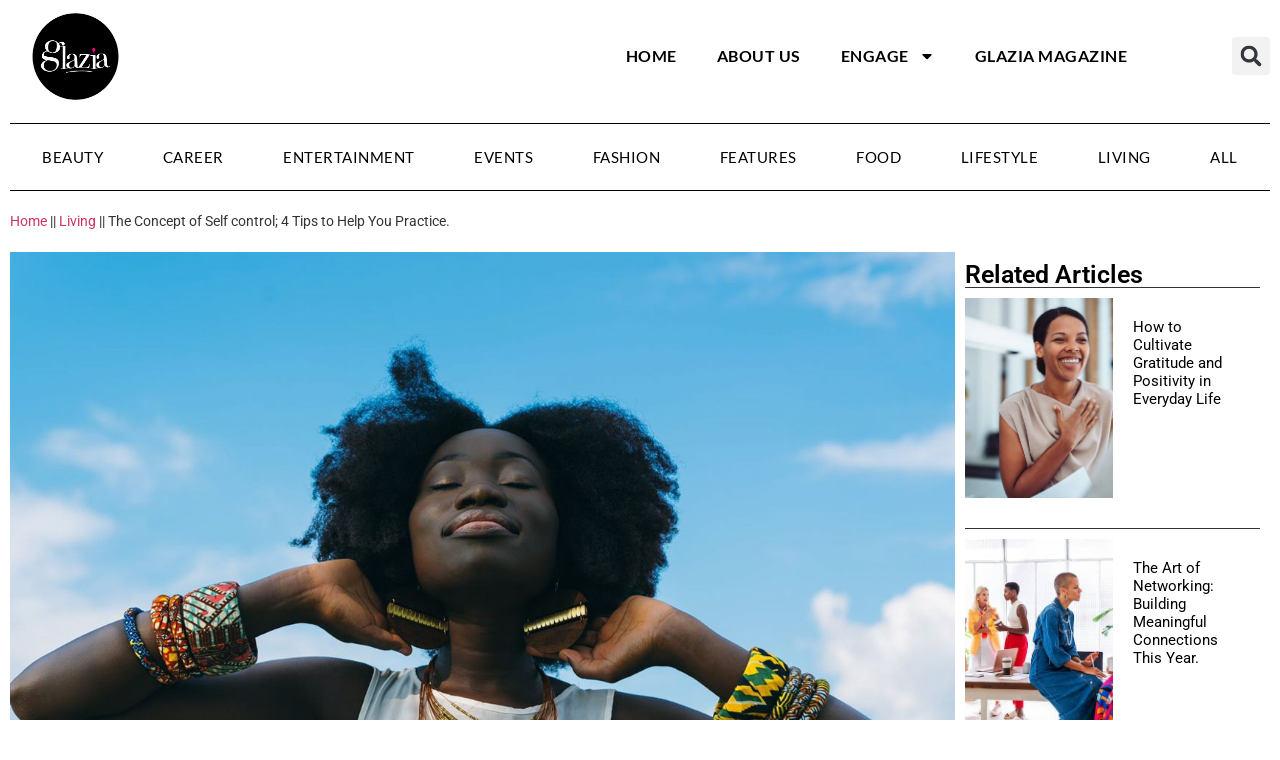

--- FILE ---
content_type: text/html; charset=UTF-8
request_url: https://glaziang.com/here-are-4-tips-to-practice-self-control/
body_size: 23343
content:
<!doctype html>
<html lang="en-US">
<head>
	<meta charset="UTF-8">
	<meta name="viewport" content="width=device-width, initial-scale=1">
	<link rel="profile" href="https://gmpg.org/xfn/11">
	<script>
window.JetpackScriptData = {"site":{"icon":"https://i0.wp.com/glaziang.com/wp-content/uploads/2019/05/cropped-Glazia-favicon-100x100-1.png?w=64\u0026ssl=1","title":"Glazia","host":"one","is_wpcom_platform":false}};
</script>
<meta name='robots' content='index, follow, max-image-preview:large, max-snippet:-1, max-video-preview:-1' />
	<style>img:is([sizes="auto" i], [sizes^="auto," i]) { contain-intrinsic-size: 3000px 1500px }</style>
	
	<!-- This site is optimized with the Yoast SEO plugin v25.6 - https://yoast.com/wordpress/plugins/seo/ -->
	<title>The Concept of Self control; 4 Tips to Help You Practice. - Glazia</title>
	<meta name="description" content="Self control is the ability to understand what is subject to your control and what isn’t. However, there it can be quite tricky. Know more." />
	<link rel="canonical" href="https://glaziang.com/here-are-4-tips-to-practice-self-control/" />
	<meta property="og:locale" content="en_US" />
	<meta property="og:type" content="article" />
	<meta property="og:title" content="The Concept of Self control; 4 Tips to Help You Practice. - Glazia" />
	<meta property="og:description" content="Self control is the ability to understand what is subject to your control and what isn’t. However, there it can be quite tricky. Know more." />
	<meta property="og:url" content="https://glaziang.com/here-are-4-tips-to-practice-self-control/" />
	<meta property="og:site_name" content="Glazia" />
	<meta property="article:published_time" content="2022-10-19T16:35:18+00:00" />
	<meta property="article:modified_time" content="2022-10-19T16:36:11+00:00" />
	<meta property="og:image" content="https://glaziang.com/wp-content/uploads/2022/10/Self-control.jpeg" />
	<meta property="og:image:width" content="1280" />
	<meta property="og:image:height" content="854" />
	<meta property="og:image:type" content="image/jpeg" />
	<meta name="author" content="GLAZIA" />
	<meta name="twitter:card" content="summary_large_image" />
	<meta name="twitter:label1" content="Written by" />
	<meta name="twitter:data1" content="GLAZIA" />
	<meta name="twitter:label2" content="Est. reading time" />
	<meta name="twitter:data2" content="4 minutes" />
	<script type="application/ld+json" class="yoast-schema-graph">{"@context":"https://schema.org","@graph":[{"@type":"WebPage","@id":"https://glaziang.com/here-are-4-tips-to-practice-self-control/","url":"https://glaziang.com/here-are-4-tips-to-practice-self-control/","name":"The Concept of Self control; 4 Tips to Help You Practice. - Glazia","isPartOf":{"@id":"https://glaziang.com/#website"},"primaryImageOfPage":{"@id":"https://glaziang.com/here-are-4-tips-to-practice-self-control/#primaryimage"},"image":{"@id":"https://glaziang.com/here-are-4-tips-to-practice-self-control/#primaryimage"},"thumbnailUrl":"https://glaziang.com/wp-content/uploads/2022/10/Self-control.jpeg","datePublished":"2022-10-19T16:35:18+00:00","dateModified":"2022-10-19T16:36:11+00:00","author":{"@id":"https://glaziang.com/#/schema/person/c4382c0f114497359a3b801c89702213"},"description":"Self control is the ability to understand what is subject to your control and what isn’t. However, there it can be quite tricky. Know more.","breadcrumb":{"@id":"https://glaziang.com/here-are-4-tips-to-practice-self-control/#breadcrumb"},"inLanguage":"en-US","potentialAction":[{"@type":"ReadAction","target":["https://glaziang.com/here-are-4-tips-to-practice-self-control/"]}]},{"@type":"ImageObject","inLanguage":"en-US","@id":"https://glaziang.com/here-are-4-tips-to-practice-self-control/#primaryimage","url":"https://glaziang.com/wp-content/uploads/2022/10/Self-control.jpeg","contentUrl":"https://glaziang.com/wp-content/uploads/2022/10/Self-control.jpeg","width":1280,"height":854,"caption":"self control"},{"@type":"BreadcrumbList","@id":"https://glaziang.com/here-are-4-tips-to-practice-self-control/#breadcrumb","itemListElement":[{"@type":"ListItem","position":1,"name":"Home","item":"https://glaziang.com/"},{"@type":"ListItem","position":2,"name":"Living","item":"https://glaziang.com/category/living/"},{"@type":"ListItem","position":3,"name":"The Concept of Self control; 4 Tips to Help You Practice."}]},{"@type":"WebSite","@id":"https://glaziang.com/#website","url":"https://glaziang.com/","name":"Glazia","description":"The Ultimate Hub for the Modern Reader","potentialAction":[{"@type":"SearchAction","target":{"@type":"EntryPoint","urlTemplate":"https://glaziang.com/?s={search_term_string}"},"query-input":{"@type":"PropertyValueSpecification","valueRequired":true,"valueName":"search_term_string"}}],"inLanguage":"en-US"},{"@type":"Person","@id":"https://glaziang.com/#/schema/person/c4382c0f114497359a3b801c89702213","name":"GLAZIA","image":{"@type":"ImageObject","inLanguage":"en-US","@id":"https://glaziang.com/#/schema/person/image/","url":"https://secure.gravatar.com/avatar/54671ec5b32961bef8846d9ab2bfaa496e3019435b4450bef543c2dc61c55430?s=96&d=mm&r=g","contentUrl":"https://secure.gravatar.com/avatar/54671ec5b32961bef8846d9ab2bfaa496e3019435b4450bef543c2dc61c55430?s=96&d=mm&r=g","caption":"GLAZIA"},"url":"https://glaziang.com/author/glaziang/"}]}</script>
	<!-- / Yoast SEO plugin. -->


<link rel='dns-prefetch' href='//maxcdn.bootstrapcdn.com' />
<link rel="alternate" type="application/rss+xml" title="Glazia &raquo; Feed" href="https://glaziang.com/feed/" />
<link rel="alternate" type="application/rss+xml" title="Glazia &raquo; Comments Feed" href="https://glaziang.com/comments/feed/" />
<script>
window._wpemojiSettings = {"baseUrl":"https:\/\/s.w.org\/images\/core\/emoji\/16.0.1\/72x72\/","ext":".png","svgUrl":"https:\/\/s.w.org\/images\/core\/emoji\/16.0.1\/svg\/","svgExt":".svg","source":{"concatemoji":"https:\/\/glaziang.com\/wp-includes\/js\/wp-emoji-release.min.js?ver=6.8.3"}};
/*! This file is auto-generated */
!function(s,n){var o,i,e;function c(e){try{var t={supportTests:e,timestamp:(new Date).valueOf()};sessionStorage.setItem(o,JSON.stringify(t))}catch(e){}}function p(e,t,n){e.clearRect(0,0,e.canvas.width,e.canvas.height),e.fillText(t,0,0);var t=new Uint32Array(e.getImageData(0,0,e.canvas.width,e.canvas.height).data),a=(e.clearRect(0,0,e.canvas.width,e.canvas.height),e.fillText(n,0,0),new Uint32Array(e.getImageData(0,0,e.canvas.width,e.canvas.height).data));return t.every(function(e,t){return e===a[t]})}function u(e,t){e.clearRect(0,0,e.canvas.width,e.canvas.height),e.fillText(t,0,0);for(var n=e.getImageData(16,16,1,1),a=0;a<n.data.length;a++)if(0!==n.data[a])return!1;return!0}function f(e,t,n,a){switch(t){case"flag":return n(e,"\ud83c\udff3\ufe0f\u200d\u26a7\ufe0f","\ud83c\udff3\ufe0f\u200b\u26a7\ufe0f")?!1:!n(e,"\ud83c\udde8\ud83c\uddf6","\ud83c\udde8\u200b\ud83c\uddf6")&&!n(e,"\ud83c\udff4\udb40\udc67\udb40\udc62\udb40\udc65\udb40\udc6e\udb40\udc67\udb40\udc7f","\ud83c\udff4\u200b\udb40\udc67\u200b\udb40\udc62\u200b\udb40\udc65\u200b\udb40\udc6e\u200b\udb40\udc67\u200b\udb40\udc7f");case"emoji":return!a(e,"\ud83e\udedf")}return!1}function g(e,t,n,a){var r="undefined"!=typeof WorkerGlobalScope&&self instanceof WorkerGlobalScope?new OffscreenCanvas(300,150):s.createElement("canvas"),o=r.getContext("2d",{willReadFrequently:!0}),i=(o.textBaseline="top",o.font="600 32px Arial",{});return e.forEach(function(e){i[e]=t(o,e,n,a)}),i}function t(e){var t=s.createElement("script");t.src=e,t.defer=!0,s.head.appendChild(t)}"undefined"!=typeof Promise&&(o="wpEmojiSettingsSupports",i=["flag","emoji"],n.supports={everything:!0,everythingExceptFlag:!0},e=new Promise(function(e){s.addEventListener("DOMContentLoaded",e,{once:!0})}),new Promise(function(t){var n=function(){try{var e=JSON.parse(sessionStorage.getItem(o));if("object"==typeof e&&"number"==typeof e.timestamp&&(new Date).valueOf()<e.timestamp+604800&&"object"==typeof e.supportTests)return e.supportTests}catch(e){}return null}();if(!n){if("undefined"!=typeof Worker&&"undefined"!=typeof OffscreenCanvas&&"undefined"!=typeof URL&&URL.createObjectURL&&"undefined"!=typeof Blob)try{var e="postMessage("+g.toString()+"("+[JSON.stringify(i),f.toString(),p.toString(),u.toString()].join(",")+"));",a=new Blob([e],{type:"text/javascript"}),r=new Worker(URL.createObjectURL(a),{name:"wpTestEmojiSupports"});return void(r.onmessage=function(e){c(n=e.data),r.terminate(),t(n)})}catch(e){}c(n=g(i,f,p,u))}t(n)}).then(function(e){for(var t in e)n.supports[t]=e[t],n.supports.everything=n.supports.everything&&n.supports[t],"flag"!==t&&(n.supports.everythingExceptFlag=n.supports.everythingExceptFlag&&n.supports[t]);n.supports.everythingExceptFlag=n.supports.everythingExceptFlag&&!n.supports.flag,n.DOMReady=!1,n.readyCallback=function(){n.DOMReady=!0}}).then(function(){return e}).then(function(){var e;n.supports.everything||(n.readyCallback(),(e=n.source||{}).concatemoji?t(e.concatemoji):e.wpemoji&&e.twemoji&&(t(e.twemoji),t(e.wpemoji)))}))}((window,document),window._wpemojiSettings);
</script>

<link rel='stylesheet' id='sbi_styles-css' href='https://glaziang.com/wp-content/plugins/instagram-feed/css/sbi-styles.min.css?ver=6.9.1' media='all' />
<style id='wp-emoji-styles-inline-css'>

	img.wp-smiley, img.emoji {
		display: inline !important;
		border: none !important;
		box-shadow: none !important;
		height: 1em !important;
		width: 1em !important;
		margin: 0 0.07em !important;
		vertical-align: -0.1em !important;
		background: none !important;
		padding: 0 !important;
	}
</style>
<link rel='stylesheet' id='wp-block-library-css' href='https://glaziang.com/wp-includes/css/dist/block-library/style.min.css?ver=6.8.3' media='all' />
<style id='global-styles-inline-css'>
:root{--wp--preset--aspect-ratio--square: 1;--wp--preset--aspect-ratio--4-3: 4/3;--wp--preset--aspect-ratio--3-4: 3/4;--wp--preset--aspect-ratio--3-2: 3/2;--wp--preset--aspect-ratio--2-3: 2/3;--wp--preset--aspect-ratio--16-9: 16/9;--wp--preset--aspect-ratio--9-16: 9/16;--wp--preset--color--black: #000000;--wp--preset--color--cyan-bluish-gray: #abb8c3;--wp--preset--color--white: #ffffff;--wp--preset--color--pale-pink: #f78da7;--wp--preset--color--vivid-red: #cf2e2e;--wp--preset--color--luminous-vivid-orange: #ff6900;--wp--preset--color--luminous-vivid-amber: #fcb900;--wp--preset--color--light-green-cyan: #7bdcb5;--wp--preset--color--vivid-green-cyan: #00d084;--wp--preset--color--pale-cyan-blue: #8ed1fc;--wp--preset--color--vivid-cyan-blue: #0693e3;--wp--preset--color--vivid-purple: #9b51e0;--wp--preset--gradient--vivid-cyan-blue-to-vivid-purple: linear-gradient(135deg,rgba(6,147,227,1) 0%,rgb(155,81,224) 100%);--wp--preset--gradient--light-green-cyan-to-vivid-green-cyan: linear-gradient(135deg,rgb(122,220,180) 0%,rgb(0,208,130) 100%);--wp--preset--gradient--luminous-vivid-amber-to-luminous-vivid-orange: linear-gradient(135deg,rgba(252,185,0,1) 0%,rgba(255,105,0,1) 100%);--wp--preset--gradient--luminous-vivid-orange-to-vivid-red: linear-gradient(135deg,rgba(255,105,0,1) 0%,rgb(207,46,46) 100%);--wp--preset--gradient--very-light-gray-to-cyan-bluish-gray: linear-gradient(135deg,rgb(238,238,238) 0%,rgb(169,184,195) 100%);--wp--preset--gradient--cool-to-warm-spectrum: linear-gradient(135deg,rgb(74,234,220) 0%,rgb(151,120,209) 20%,rgb(207,42,186) 40%,rgb(238,44,130) 60%,rgb(251,105,98) 80%,rgb(254,248,76) 100%);--wp--preset--gradient--blush-light-purple: linear-gradient(135deg,rgb(255,206,236) 0%,rgb(152,150,240) 100%);--wp--preset--gradient--blush-bordeaux: linear-gradient(135deg,rgb(254,205,165) 0%,rgb(254,45,45) 50%,rgb(107,0,62) 100%);--wp--preset--gradient--luminous-dusk: linear-gradient(135deg,rgb(255,203,112) 0%,rgb(199,81,192) 50%,rgb(65,88,208) 100%);--wp--preset--gradient--pale-ocean: linear-gradient(135deg,rgb(255,245,203) 0%,rgb(182,227,212) 50%,rgb(51,167,181) 100%);--wp--preset--gradient--electric-grass: linear-gradient(135deg,rgb(202,248,128) 0%,rgb(113,206,126) 100%);--wp--preset--gradient--midnight: linear-gradient(135deg,rgb(2,3,129) 0%,rgb(40,116,252) 100%);--wp--preset--font-size--small: 13px;--wp--preset--font-size--medium: 20px;--wp--preset--font-size--large: 36px;--wp--preset--font-size--x-large: 42px;--wp--preset--spacing--20: 0.44rem;--wp--preset--spacing--30: 0.67rem;--wp--preset--spacing--40: 1rem;--wp--preset--spacing--50: 1.5rem;--wp--preset--spacing--60: 2.25rem;--wp--preset--spacing--70: 3.38rem;--wp--preset--spacing--80: 5.06rem;--wp--preset--shadow--natural: 6px 6px 9px rgba(0, 0, 0, 0.2);--wp--preset--shadow--deep: 12px 12px 50px rgba(0, 0, 0, 0.4);--wp--preset--shadow--sharp: 6px 6px 0px rgba(0, 0, 0, 0.2);--wp--preset--shadow--outlined: 6px 6px 0px -3px rgba(255, 255, 255, 1), 6px 6px rgba(0, 0, 0, 1);--wp--preset--shadow--crisp: 6px 6px 0px rgba(0, 0, 0, 1);}:root { --wp--style--global--content-size: 800px;--wp--style--global--wide-size: 1200px; }:where(body) { margin: 0; }.wp-site-blocks > .alignleft { float: left; margin-right: 2em; }.wp-site-blocks > .alignright { float: right; margin-left: 2em; }.wp-site-blocks > .aligncenter { justify-content: center; margin-left: auto; margin-right: auto; }:where(.wp-site-blocks) > * { margin-block-start: 24px; margin-block-end: 0; }:where(.wp-site-blocks) > :first-child { margin-block-start: 0; }:where(.wp-site-blocks) > :last-child { margin-block-end: 0; }:root { --wp--style--block-gap: 24px; }:root :where(.is-layout-flow) > :first-child{margin-block-start: 0;}:root :where(.is-layout-flow) > :last-child{margin-block-end: 0;}:root :where(.is-layout-flow) > *{margin-block-start: 24px;margin-block-end: 0;}:root :where(.is-layout-constrained) > :first-child{margin-block-start: 0;}:root :where(.is-layout-constrained) > :last-child{margin-block-end: 0;}:root :where(.is-layout-constrained) > *{margin-block-start: 24px;margin-block-end: 0;}:root :where(.is-layout-flex){gap: 24px;}:root :where(.is-layout-grid){gap: 24px;}.is-layout-flow > .alignleft{float: left;margin-inline-start: 0;margin-inline-end: 2em;}.is-layout-flow > .alignright{float: right;margin-inline-start: 2em;margin-inline-end: 0;}.is-layout-flow > .aligncenter{margin-left: auto !important;margin-right: auto !important;}.is-layout-constrained > .alignleft{float: left;margin-inline-start: 0;margin-inline-end: 2em;}.is-layout-constrained > .alignright{float: right;margin-inline-start: 2em;margin-inline-end: 0;}.is-layout-constrained > .aligncenter{margin-left: auto !important;margin-right: auto !important;}.is-layout-constrained > :where(:not(.alignleft):not(.alignright):not(.alignfull)){max-width: var(--wp--style--global--content-size);margin-left: auto !important;margin-right: auto !important;}.is-layout-constrained > .alignwide{max-width: var(--wp--style--global--wide-size);}body .is-layout-flex{display: flex;}.is-layout-flex{flex-wrap: wrap;align-items: center;}.is-layout-flex > :is(*, div){margin: 0;}body .is-layout-grid{display: grid;}.is-layout-grid > :is(*, div){margin: 0;}body{padding-top: 0px;padding-right: 0px;padding-bottom: 0px;padding-left: 0px;}a:where(:not(.wp-element-button)){text-decoration: underline;}:root :where(.wp-element-button, .wp-block-button__link){background-color: #32373c;border-width: 0;color: #fff;font-family: inherit;font-size: inherit;line-height: inherit;padding: calc(0.667em + 2px) calc(1.333em + 2px);text-decoration: none;}.has-black-color{color: var(--wp--preset--color--black) !important;}.has-cyan-bluish-gray-color{color: var(--wp--preset--color--cyan-bluish-gray) !important;}.has-white-color{color: var(--wp--preset--color--white) !important;}.has-pale-pink-color{color: var(--wp--preset--color--pale-pink) !important;}.has-vivid-red-color{color: var(--wp--preset--color--vivid-red) !important;}.has-luminous-vivid-orange-color{color: var(--wp--preset--color--luminous-vivid-orange) !important;}.has-luminous-vivid-amber-color{color: var(--wp--preset--color--luminous-vivid-amber) !important;}.has-light-green-cyan-color{color: var(--wp--preset--color--light-green-cyan) !important;}.has-vivid-green-cyan-color{color: var(--wp--preset--color--vivid-green-cyan) !important;}.has-pale-cyan-blue-color{color: var(--wp--preset--color--pale-cyan-blue) !important;}.has-vivid-cyan-blue-color{color: var(--wp--preset--color--vivid-cyan-blue) !important;}.has-vivid-purple-color{color: var(--wp--preset--color--vivid-purple) !important;}.has-black-background-color{background-color: var(--wp--preset--color--black) !important;}.has-cyan-bluish-gray-background-color{background-color: var(--wp--preset--color--cyan-bluish-gray) !important;}.has-white-background-color{background-color: var(--wp--preset--color--white) !important;}.has-pale-pink-background-color{background-color: var(--wp--preset--color--pale-pink) !important;}.has-vivid-red-background-color{background-color: var(--wp--preset--color--vivid-red) !important;}.has-luminous-vivid-orange-background-color{background-color: var(--wp--preset--color--luminous-vivid-orange) !important;}.has-luminous-vivid-amber-background-color{background-color: var(--wp--preset--color--luminous-vivid-amber) !important;}.has-light-green-cyan-background-color{background-color: var(--wp--preset--color--light-green-cyan) !important;}.has-vivid-green-cyan-background-color{background-color: var(--wp--preset--color--vivid-green-cyan) !important;}.has-pale-cyan-blue-background-color{background-color: var(--wp--preset--color--pale-cyan-blue) !important;}.has-vivid-cyan-blue-background-color{background-color: var(--wp--preset--color--vivid-cyan-blue) !important;}.has-vivid-purple-background-color{background-color: var(--wp--preset--color--vivid-purple) !important;}.has-black-border-color{border-color: var(--wp--preset--color--black) !important;}.has-cyan-bluish-gray-border-color{border-color: var(--wp--preset--color--cyan-bluish-gray) !important;}.has-white-border-color{border-color: var(--wp--preset--color--white) !important;}.has-pale-pink-border-color{border-color: var(--wp--preset--color--pale-pink) !important;}.has-vivid-red-border-color{border-color: var(--wp--preset--color--vivid-red) !important;}.has-luminous-vivid-orange-border-color{border-color: var(--wp--preset--color--luminous-vivid-orange) !important;}.has-luminous-vivid-amber-border-color{border-color: var(--wp--preset--color--luminous-vivid-amber) !important;}.has-light-green-cyan-border-color{border-color: var(--wp--preset--color--light-green-cyan) !important;}.has-vivid-green-cyan-border-color{border-color: var(--wp--preset--color--vivid-green-cyan) !important;}.has-pale-cyan-blue-border-color{border-color: var(--wp--preset--color--pale-cyan-blue) !important;}.has-vivid-cyan-blue-border-color{border-color: var(--wp--preset--color--vivid-cyan-blue) !important;}.has-vivid-purple-border-color{border-color: var(--wp--preset--color--vivid-purple) !important;}.has-vivid-cyan-blue-to-vivid-purple-gradient-background{background: var(--wp--preset--gradient--vivid-cyan-blue-to-vivid-purple) !important;}.has-light-green-cyan-to-vivid-green-cyan-gradient-background{background: var(--wp--preset--gradient--light-green-cyan-to-vivid-green-cyan) !important;}.has-luminous-vivid-amber-to-luminous-vivid-orange-gradient-background{background: var(--wp--preset--gradient--luminous-vivid-amber-to-luminous-vivid-orange) !important;}.has-luminous-vivid-orange-to-vivid-red-gradient-background{background: var(--wp--preset--gradient--luminous-vivid-orange-to-vivid-red) !important;}.has-very-light-gray-to-cyan-bluish-gray-gradient-background{background: var(--wp--preset--gradient--very-light-gray-to-cyan-bluish-gray) !important;}.has-cool-to-warm-spectrum-gradient-background{background: var(--wp--preset--gradient--cool-to-warm-spectrum) !important;}.has-blush-light-purple-gradient-background{background: var(--wp--preset--gradient--blush-light-purple) !important;}.has-blush-bordeaux-gradient-background{background: var(--wp--preset--gradient--blush-bordeaux) !important;}.has-luminous-dusk-gradient-background{background: var(--wp--preset--gradient--luminous-dusk) !important;}.has-pale-ocean-gradient-background{background: var(--wp--preset--gradient--pale-ocean) !important;}.has-electric-grass-gradient-background{background: var(--wp--preset--gradient--electric-grass) !important;}.has-midnight-gradient-background{background: var(--wp--preset--gradient--midnight) !important;}.has-small-font-size{font-size: var(--wp--preset--font-size--small) !important;}.has-medium-font-size{font-size: var(--wp--preset--font-size--medium) !important;}.has-large-font-size{font-size: var(--wp--preset--font-size--large) !important;}.has-x-large-font-size{font-size: var(--wp--preset--font-size--x-large) !important;}
:root :where(.wp-block-pullquote){font-size: 1.5em;line-height: 1.6;}
</style>
<link rel='stylesheet' id='plyr-css-css' href='https://glaziang.com/wp-content/plugins/easy-video-player/lib/plyr.css?ver=6.8.3' media='all' />
<link rel='stylesheet' id='cff-css' href='https://glaziang.com/wp-content/plugins/custom-facebook-feed/assets/css/cff-style.min.css?ver=4.3.2' media='all' />
<link rel='stylesheet' id='sb-font-awesome-css' href='https://maxcdn.bootstrapcdn.com/font-awesome/4.7.0/css/font-awesome.min.css?ver=6.8.3' media='all' />
<link rel='stylesheet' id='hello-elementor-css' href='https://glaziang.com/wp-content/themes/hello-elementor/assets/css/reset.css?ver=3.4.4' media='all' />
<link rel='stylesheet' id='hello-elementor-theme-style-css' href='https://glaziang.com/wp-content/themes/hello-elementor/assets/css/theme.css?ver=3.4.4' media='all' />
<link rel='stylesheet' id='hello-elementor-header-footer-css' href='https://glaziang.com/wp-content/themes/hello-elementor/assets/css/header-footer.css?ver=3.4.4' media='all' />
<link rel='stylesheet' id='elementor-frontend-css' href='https://glaziang.com/wp-content/plugins/elementor/assets/css/frontend.min.css?ver=3.30.4' media='all' />
<style id='elementor-frontend-inline-css'>
.elementor-34985 .elementor-element.elementor-element-0a7de66:not(.elementor-motion-effects-element-type-background), .elementor-34985 .elementor-element.elementor-element-0a7de66 > .elementor-motion-effects-container > .elementor-motion-effects-layer{background-image:url("https://glaziang.com/wp-content/uploads/2022/10/Self-control.jpeg");}
</style>
<link rel='stylesheet' id='elementor-post-34914-css' href='https://glaziang.com/wp-content/uploads/elementor/css/post-34914.css?ver=1759279818' media='all' />
<link rel='stylesheet' id='widget-menu-anchor-css' href='https://glaziang.com/wp-content/plugins/elementor/assets/css/widget-menu-anchor.min.css?ver=3.30.4' media='all' />
<link rel='stylesheet' id='widget-image-css' href='https://glaziang.com/wp-content/plugins/elementor/assets/css/widget-image.min.css?ver=3.30.4' media='all' />
<link rel='stylesheet' id='widget-nav-menu-css' href='https://glaziang.com/wp-content/plugins/elementor-pro/assets/css/widget-nav-menu.min.css?ver=3.30.1' media='all' />
<link rel='stylesheet' id='widget-search-form-css' href='https://glaziang.com/wp-content/plugins/elementor-pro/assets/css/widget-search-form.min.css?ver=3.30.1' media='all' />
<link rel='stylesheet' id='widget-heading-css' href='https://glaziang.com/wp-content/plugins/elementor/assets/css/widget-heading.min.css?ver=3.30.4' media='all' />
<link rel='stylesheet' id='widget-spacer-css' href='https://glaziang.com/wp-content/plugins/elementor/assets/css/widget-spacer.min.css?ver=3.30.4' media='all' />
<link rel='stylesheet' id='widget-form-css' href='https://glaziang.com/wp-content/plugins/elementor-pro/assets/css/widget-form.min.css?ver=3.30.1' media='all' />
<link rel='stylesheet' id='widget-breadcrumbs-css' href='https://glaziang.com/wp-content/plugins/elementor-pro/assets/css/widget-breadcrumbs.min.css?ver=3.30.1' media='all' />
<link rel='stylesheet' id='widget-post-info-css' href='https://glaziang.com/wp-content/plugins/elementor-pro/assets/css/widget-post-info.min.css?ver=3.30.1' media='all' />
<link rel='stylesheet' id='widget-icon-list-css' href='https://glaziang.com/wp-content/plugins/elementor/assets/css/widget-icon-list.min.css?ver=3.30.4' media='all' />
<link rel='stylesheet' id='widget-author-box-css' href='https://glaziang.com/wp-content/plugins/elementor-pro/assets/css/widget-author-box.min.css?ver=3.30.1' media='all' />
<link rel='stylesheet' id='widget-share-buttons-css' href='https://glaziang.com/wp-content/plugins/elementor-pro/assets/css/widget-share-buttons.min.css?ver=3.30.1' media='all' />
<link rel='stylesheet' id='e-apple-webkit-css' href='https://glaziang.com/wp-content/plugins/elementor/assets/css/conditionals/apple-webkit.min.css?ver=3.30.4' media='all' />
<link rel='stylesheet' id='widget-loop-common-css' href='https://glaziang.com/wp-content/plugins/elementor-pro/assets/css/widget-loop-common.min.css?ver=3.30.1' media='all' />
<link rel='stylesheet' id='widget-loop-grid-css' href='https://glaziang.com/wp-content/plugins/elementor-pro/assets/css/widget-loop-grid.min.css?ver=3.30.1' media='all' />
<link rel='stylesheet' id='cffstyles-css' href='https://glaziang.com/wp-content/plugins/custom-facebook-feed/assets/css/cff-style.min.css?ver=4.3.2' media='all' />
<link rel='stylesheet' id='sbistyles-css' href='https://glaziang.com/wp-content/plugins/instagram-feed/css/sbi-styles.min.css?ver=6.9.1' media='all' />
<link rel='stylesheet' id='elementor-post-34930-css' href='https://glaziang.com/wp-content/uploads/elementor/css/post-34930.css?ver=1759279818' media='all' />
<link rel='stylesheet' id='elementor-post-34923-css' href='https://glaziang.com/wp-content/uploads/elementor/css/post-34923.css?ver=1759279818' media='all' />
<link rel='stylesheet' id='elementor-post-34985-css' href='https://glaziang.com/wp-content/uploads/elementor/css/post-34985.css?ver=1759279826' media='all' />
<link rel='stylesheet' id='elementor-gf-local-roboto-css' href='https://glaziang.com/wp-content/uploads/elementor/google-fonts/css/roboto.css?ver=1742946324' media='all' />
<link rel='stylesheet' id='elementor-gf-local-robotoslab-css' href='https://glaziang.com/wp-content/uploads/elementor/google-fonts/css/robotoslab.css?ver=1742946332' media='all' />
<link rel='stylesheet' id='elementor-gf-local-lato-css' href='https://glaziang.com/wp-content/uploads/elementor/google-fonts/css/lato.css?ver=1742946334' media='all' />
<script id="plyr-js-js-extra">
var easy_video_player = {"plyr_iconUrl":"https:\/\/glaziang.com\/wp-content\/plugins\/easy-video-player\/lib\/plyr.svg","plyr_blankVideo":"https:\/\/glaziang.com\/wp-content\/plugins\/easy-video-player\/lib\/blank.mp4"};
</script>
<script src="https://glaziang.com/wp-content/plugins/easy-video-player/lib/plyr.js?ver=6.8.3" id="plyr-js-js"></script>
<script src="https://glaziang.com/wp-includes/js/jquery/jquery.min.js?ver=3.7.1" id="jquery-core-js"></script>
<script src="https://glaziang.com/wp-includes/js/jquery/jquery-migrate.min.js?ver=3.4.1" id="jquery-migrate-js"></script>
<link rel="https://api.w.org/" href="https://glaziang.com/wp-json/" /><link rel="alternate" title="JSON" type="application/json" href="https://glaziang.com/wp-json/wp/v2/posts/25560" /><link rel="EditURI" type="application/rsd+xml" title="RSD" href="https://glaziang.com/xmlrpc.php?rsd" />
<meta name="generator" content="WordPress 6.8.3" />
<link rel='shortlink' href='https://glaziang.com/?p=25560' />
<link rel="alternate" title="oEmbed (JSON)" type="application/json+oembed" href="https://glaziang.com/wp-json/oembed/1.0/embed?url=https%3A%2F%2Fglaziang.com%2Fhere-are-4-tips-to-practice-self-control%2F" />
<link rel="alternate" title="oEmbed (XML)" type="text/xml+oembed" href="https://glaziang.com/wp-json/oembed/1.0/embed?url=https%3A%2F%2Fglaziang.com%2Fhere-are-4-tips-to-practice-self-control%2F&#038;format=xml" />
<meta name="generator" content="Elementor 3.30.4; features: e_font_icon_svg, additional_custom_breakpoints, e_element_cache; settings: css_print_method-external, google_font-enabled, font_display-swap">

<!-- Meta Pixel Code -->
<script type='text/javascript'>
!function(f,b,e,v,n,t,s){if(f.fbq)return;n=f.fbq=function(){n.callMethod?
n.callMethod.apply(n,arguments):n.queue.push(arguments)};if(!f._fbq)f._fbq=n;
n.push=n;n.loaded=!0;n.version='2.0';n.queue=[];t=b.createElement(e);t.async=!0;
t.src=v;s=b.getElementsByTagName(e)[0];s.parentNode.insertBefore(t,s)}(window,
document,'script','https://connect.facebook.net/en_US/fbevents.js?v=next');
</script>
<!-- End Meta Pixel Code -->

          <script type='text/javascript'>
            var url = window.location.origin + '?ob=open-bridge';
            fbq('set', 'openbridge', '755381104876746', url);
          </script>
        <script type='text/javascript'>fbq('init', '755381104876746', {}, {
    "agent": "wordpress-6.8.3-4.1.1"
})</script><script type='text/javascript'>
    fbq('track', 'PageView', []);
  </script>			<style>
				.e-con.e-parent:nth-of-type(n+4):not(.e-lazyloaded):not(.e-no-lazyload),
				.e-con.e-parent:nth-of-type(n+4):not(.e-lazyloaded):not(.e-no-lazyload) * {
					background-image: none !important;
				}
				@media screen and (max-height: 1024px) {
					.e-con.e-parent:nth-of-type(n+3):not(.e-lazyloaded):not(.e-no-lazyload),
					.e-con.e-parent:nth-of-type(n+3):not(.e-lazyloaded):not(.e-no-lazyload) * {
						background-image: none !important;
					}
				}
				@media screen and (max-height: 640px) {
					.e-con.e-parent:nth-of-type(n+2):not(.e-lazyloaded):not(.e-no-lazyload),
					.e-con.e-parent:nth-of-type(n+2):not(.e-lazyloaded):not(.e-no-lazyload) * {
						background-image: none !important;
					}
				}
			</style>
			<link rel="icon" href="https://glaziang.com/wp-content/uploads/2019/05/cropped-Glazia-favicon-100x100-1-32x32.png" sizes="32x32" />
<link rel="icon" href="https://glaziang.com/wp-content/uploads/2019/05/cropped-Glazia-favicon-100x100-1-192x192.png" sizes="192x192" />
<link rel="apple-touch-icon" href="https://glaziang.com/wp-content/uploads/2019/05/cropped-Glazia-favicon-100x100-1-180x180.png" />
<meta name="msapplication-TileImage" content="https://glaziang.com/wp-content/uploads/2019/05/cropped-Glazia-favicon-100x100-1-270x270.png" />
		<style id="wp-custom-css">
			.wp-block-heading h5 {
    color: #000 !important;
    font-size: 16px !important;
	font-weight:bold !important;
}

@media (max-width: 768px) {
    .elementor-nav-menu--dropdown {
        border-bottom: 10px solid #708090; /* Adjust color and thickness */
    }
}

.parent-category-lato {
    background-color: #F50A7A;
    color: #FFFFFF;
    padding: 5px 10px;
    text-align: left;
    font-family: 'Lato', sans-serif; /* Added Lato font */
    font-weight: 600; /* Added 600 font weight */
    text-decoration: none; /* Remove underline from link */
    font-size: 15px; /* Added font size */
    line-height: 15px; /* Added line height */
}

.parent-category-lato:hover{
    text-decoration: underline; /* underline on hover */
}

.wp-block-quote {font-size:18px; font-weight:600;
text-decoration:italic;
color:#F50A7A;}		</style>
		</head>
<body data-rsssl=1 class="wp-singular post-template-default single single-post postid-25560 single-format-standard wp-embed-responsive wp-theme-hello-elementor hello-elementor-default elementor-default elementor-kit-34914 elementor-page-34985">


<!-- Meta Pixel Code -->
<noscript>
<img loading="lazy" height="1" width="1" style="display:none" alt="fbpx"
src="https://www.facebook.com/tr?id=755381104876746&ev=PageView&noscript=1" />
</noscript>
<!-- End Meta Pixel Code -->

<a class="skip-link screen-reader-text" href="#content">Skip to content</a>

		<div data-elementor-type="header" data-elementor-id="34930" class="elementor elementor-34930 elementor-location-header" data-elementor-post-type="elementor_library">
			<div class="elementor-element elementor-element-1be58356 elementor-hidden-tablet elementor-hidden-mobile e-flex e-con-boxed e-con e-parent" data-id="1be58356" data-element_type="container">
					<div class="e-con-inner">
		<div class="elementor-element elementor-element-43b8db46 e-con-full e-flex e-con e-child" data-id="43b8db46" data-element_type="container">
				<div class="elementor-element elementor-element-0e4cba8 elementor-widget elementor-widget-menu-anchor" data-id="0e4cba8" data-element_type="widget" data-widget_type="menu-anchor.default">
				<div class="elementor-widget-container">
							<div class="elementor-menu-anchor" id="top"></div>
						</div>
				</div>
				<div class="elementor-element elementor-element-171171a4 elementor-widget elementor-widget-image" data-id="171171a4" data-element_type="widget" data-widget_type="image.default">
				<div class="elementor-widget-container">
																<a href="https://glaziang.com">
							<img loading="lazy" width="800" height="564" src="https://glaziang.com/wp-content/uploads/2025/03/glazia-logo-2-2-1024x722.png" class="attachment-large size-large wp-image-34929" alt="" srcset="https://glaziang.com/wp-content/uploads/2025/03/glazia-logo-2-2-1024x722.png 1024w, https://glaziang.com/wp-content/uploads/2025/03/glazia-logo-2-2-300x212.png 300w, https://glaziang.com/wp-content/uploads/2025/03/glazia-logo-2-2-768x541.png 768w, https://glaziang.com/wp-content/uploads/2025/03/glazia-logo-2-2-1536x1083.png 1536w, https://glaziang.com/wp-content/uploads/2025/03/glazia-logo-2-2-2048x1444.png 2048w, https://glaziang.com/wp-content/uploads/2025/03/glazia-logo-2-2-136x96.png 136w" sizes="(max-width: 800px) 100vw, 800px" />								</a>
															</div>
				</div>
				</div>
		<div class="elementor-element elementor-element-70435320 e-con-full e-flex e-con e-child" data-id="70435320" data-element_type="container">
				<div class="elementor-element elementor-element-ef1a3ae elementor-nav-menu__align-end elementor-nav-menu--stretch elementor-nav-menu--dropdown-tablet elementor-nav-menu__text-align-aside elementor-nav-menu--toggle elementor-nav-menu--burger elementor-widget elementor-widget-nav-menu" data-id="ef1a3ae" data-element_type="widget" data-settings="{&quot;full_width&quot;:&quot;stretch&quot;,&quot;layout&quot;:&quot;horizontal&quot;,&quot;submenu_icon&quot;:{&quot;value&quot;:&quot;&lt;svg class=\&quot;e-font-icon-svg e-fas-caret-down\&quot; viewBox=\&quot;0 0 320 512\&quot; xmlns=\&quot;http:\/\/www.w3.org\/2000\/svg\&quot;&gt;&lt;path d=\&quot;M31.3 192h257.3c17.8 0 26.7 21.5 14.1 34.1L174.1 354.8c-7.8 7.8-20.5 7.8-28.3 0L17.2 226.1C4.6 213.5 13.5 192 31.3 192z\&quot;&gt;&lt;\/path&gt;&lt;\/svg&gt;&quot;,&quot;library&quot;:&quot;fa-solid&quot;},&quot;toggle&quot;:&quot;burger&quot;}" data-widget_type="nav-menu.default">
				<div class="elementor-widget-container">
								<nav aria-label="Menu" class="elementor-nav-menu--main elementor-nav-menu__container elementor-nav-menu--layout-horizontal e--pointer-none">
				<ul id="menu-1-ef1a3ae" class="elementor-nav-menu"><li class="menu-item menu-item-type-post_type menu-item-object-page menu-item-home menu-item-35191"><a href="https://glaziang.com/" class="elementor-item">Home</a></li>
<li class="menu-item menu-item-type-post_type menu-item-object-page menu-item-35192"><a href="https://glaziang.com/about-us/" class="elementor-item">About Us</a></li>
<li class="menu-item menu-item-type-custom menu-item-object-custom menu-item-has-children menu-item-35196"><a href="#" class="elementor-item elementor-item-anchor">Engage</a>
<ul class="sub-menu elementor-nav-menu--dropdown">
	<li class="menu-item menu-item-type-post_type menu-item-object-page menu-item-35193"><a href="https://glaziang.com/advertise/" class="elementor-sub-item">Advertise</a></li>
	<li class="menu-item menu-item-type-post_type menu-item-object-page menu-item-35195"><a href="https://glaziang.com/contribute/" class="elementor-sub-item">Contribute</a></li>
	<li class="menu-item menu-item-type-post_type menu-item-object-page menu-item-35194"><a href="https://glaziang.com/contact-us/" class="elementor-sub-item">Contact Us</a></li>
</ul>
</li>
<li class="menu-item menu-item-type-custom menu-item-object-custom menu-item-35197"><a href="https://glaziang.com/magazine" class="elementor-item">Glazia Magazine</a></li>
</ul>			</nav>
					<div class="elementor-menu-toggle" role="button" tabindex="0" aria-label="Menu Toggle" aria-expanded="false">
			<svg aria-hidden="true" role="presentation" class="elementor-menu-toggle__icon--open e-font-icon-svg e-eicon-menu-bar" viewBox="0 0 1000 1000" xmlns="http://www.w3.org/2000/svg"><path d="M104 333H896C929 333 958 304 958 271S929 208 896 208H104C71 208 42 237 42 271S71 333 104 333ZM104 583H896C929 583 958 554 958 521S929 458 896 458H104C71 458 42 487 42 521S71 583 104 583ZM104 833H896C929 833 958 804 958 771S929 708 896 708H104C71 708 42 737 42 771S71 833 104 833Z"></path></svg><svg aria-hidden="true" role="presentation" class="elementor-menu-toggle__icon--close e-font-icon-svg e-eicon-close" viewBox="0 0 1000 1000" xmlns="http://www.w3.org/2000/svg"><path d="M742 167L500 408 258 167C246 154 233 150 217 150 196 150 179 158 167 167 154 179 150 196 150 212 150 229 154 242 171 254L408 500 167 742C138 771 138 800 167 829 196 858 225 858 254 829L496 587 738 829C750 842 767 846 783 846 800 846 817 842 829 829 842 817 846 804 846 783 846 767 842 750 829 737L588 500 833 258C863 229 863 200 833 171 804 137 775 137 742 167Z"></path></svg>		</div>
					<nav class="elementor-nav-menu--dropdown elementor-nav-menu__container" aria-hidden="true">
				<ul id="menu-2-ef1a3ae" class="elementor-nav-menu"><li class="menu-item menu-item-type-post_type menu-item-object-page menu-item-home menu-item-35191"><a href="https://glaziang.com/" class="elementor-item" tabindex="-1">Home</a></li>
<li class="menu-item menu-item-type-post_type menu-item-object-page menu-item-35192"><a href="https://glaziang.com/about-us/" class="elementor-item" tabindex="-1">About Us</a></li>
<li class="menu-item menu-item-type-custom menu-item-object-custom menu-item-has-children menu-item-35196"><a href="#" class="elementor-item elementor-item-anchor" tabindex="-1">Engage</a>
<ul class="sub-menu elementor-nav-menu--dropdown">
	<li class="menu-item menu-item-type-post_type menu-item-object-page menu-item-35193"><a href="https://glaziang.com/advertise/" class="elementor-sub-item" tabindex="-1">Advertise</a></li>
	<li class="menu-item menu-item-type-post_type menu-item-object-page menu-item-35195"><a href="https://glaziang.com/contribute/" class="elementor-sub-item" tabindex="-1">Contribute</a></li>
	<li class="menu-item menu-item-type-post_type menu-item-object-page menu-item-35194"><a href="https://glaziang.com/contact-us/" class="elementor-sub-item" tabindex="-1">Contact Us</a></li>
</ul>
</li>
<li class="menu-item menu-item-type-custom menu-item-object-custom menu-item-35197"><a href="https://glaziang.com/magazine" class="elementor-item" tabindex="-1">Glazia Magazine</a></li>
</ul>			</nav>
						</div>
				</div>
				</div>
		<div class="elementor-element elementor-element-3aa6e690 e-con-full e-flex e-con e-child" data-id="3aa6e690" data-element_type="container">
				<div class="elementor-element elementor-element-1960f411 elementor-search-form--skin-full_screen elementor-widget elementor-widget-search-form" data-id="1960f411" data-element_type="widget" data-settings="{&quot;skin&quot;:&quot;full_screen&quot;}" data-widget_type="search-form.default">
				<div class="elementor-widget-container">
							<search role="search">
			<form class="elementor-search-form" action="https://glaziang.com" method="get">
												<div class="elementor-search-form__toggle" role="button" tabindex="0" aria-label="Search">
					<div class="e-font-icon-svg-container"><svg aria-hidden="true" class="e-font-icon-svg e-fas-search" viewBox="0 0 512 512" xmlns="http://www.w3.org/2000/svg"><path d="M505 442.7L405.3 343c-4.5-4.5-10.6-7-17-7H372c27.6-35.3 44-79.7 44-128C416 93.1 322.9 0 208 0S0 93.1 0 208s93.1 208 208 208c48.3 0 92.7-16.4 128-44v16.3c0 6.4 2.5 12.5 7 17l99.7 99.7c9.4 9.4 24.6 9.4 33.9 0l28.3-28.3c9.4-9.4 9.4-24.6.1-34zM208 336c-70.7 0-128-57.2-128-128 0-70.7 57.2-128 128-128 70.7 0 128 57.2 128 128 0 70.7-57.2 128-128 128z"></path></svg></div>				</div>
								<div class="elementor-search-form__container">
					<label class="elementor-screen-only" for="elementor-search-form-1960f411">Search</label>

					
					<input id="elementor-search-form-1960f411" placeholder="Search..." class="elementor-search-form__input" type="search" name="s" value="">
					
					
										<div class="dialog-lightbox-close-button dialog-close-button" role="button" tabindex="0" aria-label="Close this search box.">
						<svg aria-hidden="true" class="e-font-icon-svg e-eicon-close" viewBox="0 0 1000 1000" xmlns="http://www.w3.org/2000/svg"><path d="M742 167L500 408 258 167C246 154 233 150 217 150 196 150 179 158 167 167 154 179 150 196 150 212 150 229 154 242 171 254L408 500 167 742C138 771 138 800 167 829 196 858 225 858 254 829L496 587 738 829C750 842 767 846 783 846 800 846 817 842 829 829 842 817 846 804 846 783 846 767 842 750 829 737L588 500 833 258C863 229 863 200 833 171 804 137 775 137 742 167Z"></path></svg>					</div>
									</div>
			</form>
		</search>
						</div>
				</div>
				</div>
					</div>
				</div>
		<div class="elementor-element elementor-element-0376be3 elementor-hidden-desktop e-flex e-con-boxed e-con e-parent" data-id="0376be3" data-element_type="container">
					<div class="e-con-inner">
		<div class="elementor-element elementor-element-0eeb576 e-con-full e-flex e-con e-child" data-id="0eeb576" data-element_type="container">
				<div class="elementor-element elementor-element-f499c3f elementor-widget elementor-widget-menu-anchor" data-id="f499c3f" data-element_type="widget" data-widget_type="menu-anchor.default">
				<div class="elementor-widget-container">
							<div class="elementor-menu-anchor" id="top"></div>
						</div>
				</div>
				<div class="elementor-element elementor-element-65006b3 elementor-widget elementor-widget-image" data-id="65006b3" data-element_type="widget" data-widget_type="image.default">
				<div class="elementor-widget-container">
																<a href="https://glaziang.com">
							<img loading="lazy" width="800" height="564" src="https://glaziang.com/wp-content/uploads/2025/03/glazia-logo-2-2-1024x722.png" class="attachment-large size-large wp-image-34929" alt="" srcset="https://glaziang.com/wp-content/uploads/2025/03/glazia-logo-2-2-1024x722.png 1024w, https://glaziang.com/wp-content/uploads/2025/03/glazia-logo-2-2-300x212.png 300w, https://glaziang.com/wp-content/uploads/2025/03/glazia-logo-2-2-768x541.png 768w, https://glaziang.com/wp-content/uploads/2025/03/glazia-logo-2-2-1536x1083.png 1536w, https://glaziang.com/wp-content/uploads/2025/03/glazia-logo-2-2-2048x1444.png 2048w, https://glaziang.com/wp-content/uploads/2025/03/glazia-logo-2-2-136x96.png 136w" sizes="(max-width: 800px) 100vw, 800px" />								</a>
															</div>
				</div>
				</div>
		<div class="elementor-element elementor-element-613c45e e-con-full e-flex e-con e-child" data-id="613c45e" data-element_type="container" data-settings="{&quot;background_background&quot;:&quot;classic&quot;}">
				<div class="elementor-element elementor-element-a6a9b54 elementor-nav-menu__align-end elementor-nav-menu--stretch elementor-nav-menu--dropdown-tablet elementor-nav-menu__text-align-aside elementor-nav-menu--toggle elementor-nav-menu--burger elementor-widget elementor-widget-nav-menu" data-id="a6a9b54" data-element_type="widget" data-settings="{&quot;full_width&quot;:&quot;stretch&quot;,&quot;layout&quot;:&quot;horizontal&quot;,&quot;submenu_icon&quot;:{&quot;value&quot;:&quot;&lt;svg class=\&quot;e-font-icon-svg e-fas-caret-down\&quot; viewBox=\&quot;0 0 320 512\&quot; xmlns=\&quot;http:\/\/www.w3.org\/2000\/svg\&quot;&gt;&lt;path d=\&quot;M31.3 192h257.3c17.8 0 26.7 21.5 14.1 34.1L174.1 354.8c-7.8 7.8-20.5 7.8-28.3 0L17.2 226.1C4.6 213.5 13.5 192 31.3 192z\&quot;&gt;&lt;\/path&gt;&lt;\/svg&gt;&quot;,&quot;library&quot;:&quot;fa-solid&quot;},&quot;toggle&quot;:&quot;burger&quot;}" data-widget_type="nav-menu.default">
				<div class="elementor-widget-container">
								<nav aria-label="Menu" class="elementor-nav-menu--main elementor-nav-menu__container elementor-nav-menu--layout-horizontal e--pointer-none">
				<ul id="menu-1-a6a9b54" class="elementor-nav-menu"><li class="menu-item menu-item-type-post_type menu-item-object-page menu-item-home menu-item-35191"><a href="https://glaziang.com/" class="elementor-item">Home</a></li>
<li class="menu-item menu-item-type-post_type menu-item-object-page menu-item-35192"><a href="https://glaziang.com/about-us/" class="elementor-item">About Us</a></li>
<li class="menu-item menu-item-type-custom menu-item-object-custom menu-item-has-children menu-item-35196"><a href="#" class="elementor-item elementor-item-anchor">Engage</a>
<ul class="sub-menu elementor-nav-menu--dropdown">
	<li class="menu-item menu-item-type-post_type menu-item-object-page menu-item-35193"><a href="https://glaziang.com/advertise/" class="elementor-sub-item">Advertise</a></li>
	<li class="menu-item menu-item-type-post_type menu-item-object-page menu-item-35195"><a href="https://glaziang.com/contribute/" class="elementor-sub-item">Contribute</a></li>
	<li class="menu-item menu-item-type-post_type menu-item-object-page menu-item-35194"><a href="https://glaziang.com/contact-us/" class="elementor-sub-item">Contact Us</a></li>
</ul>
</li>
<li class="menu-item menu-item-type-custom menu-item-object-custom menu-item-35197"><a href="https://glaziang.com/magazine" class="elementor-item">Glazia Magazine</a></li>
</ul>			</nav>
					<div class="elementor-menu-toggle" role="button" tabindex="0" aria-label="Menu Toggle" aria-expanded="false">
			<svg aria-hidden="true" role="presentation" class="elementor-menu-toggle__icon--open e-font-icon-svg e-eicon-menu-bar" viewBox="0 0 1000 1000" xmlns="http://www.w3.org/2000/svg"><path d="M104 333H896C929 333 958 304 958 271S929 208 896 208H104C71 208 42 237 42 271S71 333 104 333ZM104 583H896C929 583 958 554 958 521S929 458 896 458H104C71 458 42 487 42 521S71 583 104 583ZM104 833H896C929 833 958 804 958 771S929 708 896 708H104C71 708 42 737 42 771S71 833 104 833Z"></path></svg><svg aria-hidden="true" role="presentation" class="elementor-menu-toggle__icon--close e-font-icon-svg e-eicon-close" viewBox="0 0 1000 1000" xmlns="http://www.w3.org/2000/svg"><path d="M742 167L500 408 258 167C246 154 233 150 217 150 196 150 179 158 167 167 154 179 150 196 150 212 150 229 154 242 171 254L408 500 167 742C138 771 138 800 167 829 196 858 225 858 254 829L496 587 738 829C750 842 767 846 783 846 800 846 817 842 829 829 842 817 846 804 846 783 846 767 842 750 829 737L588 500 833 258C863 229 863 200 833 171 804 137 775 137 742 167Z"></path></svg>		</div>
					<nav class="elementor-nav-menu--dropdown elementor-nav-menu__container" aria-hidden="true">
				<ul id="menu-2-a6a9b54" class="elementor-nav-menu"><li class="menu-item menu-item-type-post_type menu-item-object-page menu-item-home menu-item-35191"><a href="https://glaziang.com/" class="elementor-item" tabindex="-1">Home</a></li>
<li class="menu-item menu-item-type-post_type menu-item-object-page menu-item-35192"><a href="https://glaziang.com/about-us/" class="elementor-item" tabindex="-1">About Us</a></li>
<li class="menu-item menu-item-type-custom menu-item-object-custom menu-item-has-children menu-item-35196"><a href="#" class="elementor-item elementor-item-anchor" tabindex="-1">Engage</a>
<ul class="sub-menu elementor-nav-menu--dropdown">
	<li class="menu-item menu-item-type-post_type menu-item-object-page menu-item-35193"><a href="https://glaziang.com/advertise/" class="elementor-sub-item" tabindex="-1">Advertise</a></li>
	<li class="menu-item menu-item-type-post_type menu-item-object-page menu-item-35195"><a href="https://glaziang.com/contribute/" class="elementor-sub-item" tabindex="-1">Contribute</a></li>
	<li class="menu-item menu-item-type-post_type menu-item-object-page menu-item-35194"><a href="https://glaziang.com/contact-us/" class="elementor-sub-item" tabindex="-1">Contact Us</a></li>
</ul>
</li>
<li class="menu-item menu-item-type-custom menu-item-object-custom menu-item-35197"><a href="https://glaziang.com/magazine" class="elementor-item" tabindex="-1">Glazia Magazine</a></li>
</ul>			</nav>
						</div>
				</div>
				</div>
		<div class="elementor-element elementor-element-e255084 e-con-full e-flex e-con e-child" data-id="e255084" data-element_type="container" data-settings="{&quot;background_background&quot;:&quot;classic&quot;}">
				<div class="elementor-element elementor-element-224feec elementor-search-form--skin-full_screen elementor-widget elementor-widget-search-form" data-id="224feec" data-element_type="widget" data-settings="{&quot;skin&quot;:&quot;full_screen&quot;}" data-widget_type="search-form.default">
				<div class="elementor-widget-container">
							<search role="search">
			<form class="elementor-search-form" action="https://glaziang.com" method="get">
												<div class="elementor-search-form__toggle" role="button" tabindex="0" aria-label="Search">
					<div class="e-font-icon-svg-container"><svg aria-hidden="true" class="e-font-icon-svg e-fas-search" viewBox="0 0 512 512" xmlns="http://www.w3.org/2000/svg"><path d="M505 442.7L405.3 343c-4.5-4.5-10.6-7-17-7H372c27.6-35.3 44-79.7 44-128C416 93.1 322.9 0 208 0S0 93.1 0 208s93.1 208 208 208c48.3 0 92.7-16.4 128-44v16.3c0 6.4 2.5 12.5 7 17l99.7 99.7c9.4 9.4 24.6 9.4 33.9 0l28.3-28.3c9.4-9.4 9.4-24.6.1-34zM208 336c-70.7 0-128-57.2-128-128 0-70.7 57.2-128 128-128 70.7 0 128 57.2 128 128 0 70.7-57.2 128-128 128z"></path></svg></div>				</div>
								<div class="elementor-search-form__container">
					<label class="elementor-screen-only" for="elementor-search-form-224feec">Search</label>

					
					<input id="elementor-search-form-224feec" placeholder="Search..." class="elementor-search-form__input" type="search" name="s" value="">
					
					
										<div class="dialog-lightbox-close-button dialog-close-button" role="button" tabindex="0" aria-label="Close this search box.">
						<svg aria-hidden="true" class="e-font-icon-svg e-eicon-close" viewBox="0 0 1000 1000" xmlns="http://www.w3.org/2000/svg"><path d="M742 167L500 408 258 167C246 154 233 150 217 150 196 150 179 158 167 167 154 179 150 196 150 212 150 229 154 242 171 254L408 500 167 742C138 771 138 800 167 829 196 858 225 858 254 829L496 587 738 829C750 842 767 846 783 846 800 846 817 842 829 829 842 817 846 804 846 783 846 767 842 750 829 737L588 500 833 258C863 229 863 200 833 171 804 137 775 137 742 167Z"></path></svg>					</div>
									</div>
			</form>
		</search>
						</div>
				</div>
				</div>
					</div>
				</div>
		<div class="elementor-element elementor-element-11471965 elementor-hidden-desktop elementor-hidden-tablet elementor-hidden-mobile e-flex e-con-boxed e-con e-parent" data-id="11471965" data-element_type="container" data-settings="{&quot;background_background&quot;:&quot;classic&quot;}">
					<div class="e-con-inner">
		<div class="elementor-element elementor-element-68712146 e-con-full e-flex e-con e-child" data-id="68712146" data-element_type="container">
				<div class="elementor-element elementor-element-62640b08 elementor-widget elementor-widget-menu-anchor" data-id="62640b08" data-element_type="widget" data-widget_type="menu-anchor.default">
				<div class="elementor-widget-container">
							<div class="elementor-menu-anchor" id="top"></div>
						</div>
				</div>
				<div class="elementor-element elementor-element-4246c0e0 elementor-widget elementor-widget-image" data-id="4246c0e0" data-element_type="widget" data-widget_type="image.default">
				<div class="elementor-widget-container">
																<a href="https://glaziang.com">
							<img loading="lazy" width="800" height="564" src="https://glaziang.com/wp-content/uploads/2025/03/glazia-logo-2-2-1024x722.png" class="attachment-large size-large wp-image-34929" alt="" srcset="https://glaziang.com/wp-content/uploads/2025/03/glazia-logo-2-2-1024x722.png 1024w, https://glaziang.com/wp-content/uploads/2025/03/glazia-logo-2-2-300x212.png 300w, https://glaziang.com/wp-content/uploads/2025/03/glazia-logo-2-2-768x541.png 768w, https://glaziang.com/wp-content/uploads/2025/03/glazia-logo-2-2-1536x1083.png 1536w, https://glaziang.com/wp-content/uploads/2025/03/glazia-logo-2-2-2048x1444.png 2048w, https://glaziang.com/wp-content/uploads/2025/03/glazia-logo-2-2-136x96.png 136w" sizes="(max-width: 800px) 100vw, 800px" />								</a>
															</div>
				</div>
				</div>
		<div class="elementor-element elementor-element-b70375d e-con-full e-flex e-con e-child" data-id="b70375d" data-element_type="container">
				<div class="elementor-element elementor-element-23a87240 elementor-nav-menu__align-center elementor-nav-menu--dropdown-tablet elementor-nav-menu__text-align-aside elementor-nav-menu--toggle elementor-nav-menu--burger elementor-widget elementor-widget-nav-menu" data-id="23a87240" data-element_type="widget" data-settings="{&quot;layout&quot;:&quot;horizontal&quot;,&quot;submenu_icon&quot;:{&quot;value&quot;:&quot;&lt;svg class=\&quot;e-font-icon-svg e-fas-caret-down\&quot; viewBox=\&quot;0 0 320 512\&quot; xmlns=\&quot;http:\/\/www.w3.org\/2000\/svg\&quot;&gt;&lt;path d=\&quot;M31.3 192h257.3c17.8 0 26.7 21.5 14.1 34.1L174.1 354.8c-7.8 7.8-20.5 7.8-28.3 0L17.2 226.1C4.6 213.5 13.5 192 31.3 192z\&quot;&gt;&lt;\/path&gt;&lt;\/svg&gt;&quot;,&quot;library&quot;:&quot;fa-solid&quot;},&quot;toggle&quot;:&quot;burger&quot;}" data-widget_type="nav-menu.default">
				<div class="elementor-widget-container">
								<nav aria-label="Menu" class="elementor-nav-menu--main elementor-nav-menu__container elementor-nav-menu--layout-horizontal e--pointer-none">
				<ul id="menu-1-23a87240" class="elementor-nav-menu"><li class="menu-item menu-item-type-taxonomy menu-item-object-category menu-item-34935"><a href="https://glaziang.com/category/beauty/" class="elementor-item">Beauty</a></li>
<li class="menu-item menu-item-type-taxonomy menu-item-object-category menu-item-34936"><a href="https://glaziang.com/category/career/" class="elementor-item">Career</a></li>
<li class="menu-item menu-item-type-taxonomy menu-item-object-category menu-item-34937"><a href="https://glaziang.com/category/entertainment/" class="elementor-item">Entertainment</a></li>
<li class="menu-item menu-item-type-taxonomy menu-item-object-category menu-item-34938"><a href="https://glaziang.com/category/events/" class="elementor-item">Events</a></li>
<li class="menu-item menu-item-type-taxonomy menu-item-object-category menu-item-34939"><a href="https://glaziang.com/category/fashion/" class="elementor-item">Fashion</a></li>
<li class="menu-item menu-item-type-taxonomy menu-item-object-category menu-item-34940"><a href="https://glaziang.com/category/features/" class="elementor-item">Features</a></li>
<li class="menu-item menu-item-type-taxonomy menu-item-object-category menu-item-34941"><a href="https://glaziang.com/category/food/" class="elementor-item">Food</a></li>
<li class="menu-item menu-item-type-taxonomy menu-item-object-category menu-item-34942"><a href="https://glaziang.com/category/lifestyle/" class="elementor-item">Lifestyle</a></li>
<li class="menu-item menu-item-type-taxonomy menu-item-object-category current-post-ancestor current-menu-parent current-post-parent menu-item-34943"><a href="https://glaziang.com/category/living/" class="elementor-item">Living</a></li>
<li class="menu-item menu-item-type-post_type menu-item-object-page menu-item-35676"><a href="https://glaziang.com/all-articles/" class="elementor-item">All</a></li>
</ul>			</nav>
					<div class="elementor-menu-toggle" role="button" tabindex="0" aria-label="Menu Toggle" aria-expanded="false">
			<svg aria-hidden="true" role="presentation" class="elementor-menu-toggle__icon--open e-font-icon-svg e-eicon-menu-bar" viewBox="0 0 1000 1000" xmlns="http://www.w3.org/2000/svg"><path d="M104 333H896C929 333 958 304 958 271S929 208 896 208H104C71 208 42 237 42 271S71 333 104 333ZM104 583H896C929 583 958 554 958 521S929 458 896 458H104C71 458 42 487 42 521S71 583 104 583ZM104 833H896C929 833 958 804 958 771S929 708 896 708H104C71 708 42 737 42 771S71 833 104 833Z"></path></svg><svg aria-hidden="true" role="presentation" class="elementor-menu-toggle__icon--close e-font-icon-svg e-eicon-close" viewBox="0 0 1000 1000" xmlns="http://www.w3.org/2000/svg"><path d="M742 167L500 408 258 167C246 154 233 150 217 150 196 150 179 158 167 167 154 179 150 196 150 212 150 229 154 242 171 254L408 500 167 742C138 771 138 800 167 829 196 858 225 858 254 829L496 587 738 829C750 842 767 846 783 846 800 846 817 842 829 829 842 817 846 804 846 783 846 767 842 750 829 737L588 500 833 258C863 229 863 200 833 171 804 137 775 137 742 167Z"></path></svg>		</div>
					<nav class="elementor-nav-menu--dropdown elementor-nav-menu__container" aria-hidden="true">
				<ul id="menu-2-23a87240" class="elementor-nav-menu"><li class="menu-item menu-item-type-taxonomy menu-item-object-category menu-item-34935"><a href="https://glaziang.com/category/beauty/" class="elementor-item" tabindex="-1">Beauty</a></li>
<li class="menu-item menu-item-type-taxonomy menu-item-object-category menu-item-34936"><a href="https://glaziang.com/category/career/" class="elementor-item" tabindex="-1">Career</a></li>
<li class="menu-item menu-item-type-taxonomy menu-item-object-category menu-item-34937"><a href="https://glaziang.com/category/entertainment/" class="elementor-item" tabindex="-1">Entertainment</a></li>
<li class="menu-item menu-item-type-taxonomy menu-item-object-category menu-item-34938"><a href="https://glaziang.com/category/events/" class="elementor-item" tabindex="-1">Events</a></li>
<li class="menu-item menu-item-type-taxonomy menu-item-object-category menu-item-34939"><a href="https://glaziang.com/category/fashion/" class="elementor-item" tabindex="-1">Fashion</a></li>
<li class="menu-item menu-item-type-taxonomy menu-item-object-category menu-item-34940"><a href="https://glaziang.com/category/features/" class="elementor-item" tabindex="-1">Features</a></li>
<li class="menu-item menu-item-type-taxonomy menu-item-object-category menu-item-34941"><a href="https://glaziang.com/category/food/" class="elementor-item" tabindex="-1">Food</a></li>
<li class="menu-item menu-item-type-taxonomy menu-item-object-category menu-item-34942"><a href="https://glaziang.com/category/lifestyle/" class="elementor-item" tabindex="-1">Lifestyle</a></li>
<li class="menu-item menu-item-type-taxonomy menu-item-object-category current-post-ancestor current-menu-parent current-post-parent menu-item-34943"><a href="https://glaziang.com/category/living/" class="elementor-item" tabindex="-1">Living</a></li>
<li class="menu-item menu-item-type-post_type menu-item-object-page menu-item-35676"><a href="https://glaziang.com/all-articles/" class="elementor-item" tabindex="-1">All</a></li>
</ul>			</nav>
						</div>
				</div>
				</div>
		<div class="elementor-element elementor-element-52cb7acd e-con-full e-flex e-con e-child" data-id="52cb7acd" data-element_type="container">
				</div>
					</div>
				</div>
		<div class="elementor-element elementor-element-6cb39c81 elementor-hidden-tablet elementor-hidden-mobile e-flex e-con-boxed e-con e-parent" data-id="6cb39c81" data-element_type="container">
					<div class="e-con-inner">
		<div class="elementor-element elementor-element-12490e32 e-con-full e-flex e-con e-child" data-id="12490e32" data-element_type="container">
				<div class="elementor-element elementor-element-745cff5f elementor-nav-menu__align-justify elementor-nav-menu--dropdown-tablet elementor-nav-menu__text-align-aside elementor-nav-menu--toggle elementor-nav-menu--burger elementor-widget elementor-widget-nav-menu" data-id="745cff5f" data-element_type="widget" data-settings="{&quot;layout&quot;:&quot;horizontal&quot;,&quot;submenu_icon&quot;:{&quot;value&quot;:&quot;&lt;svg class=\&quot;e-font-icon-svg e-fas-caret-down\&quot; viewBox=\&quot;0 0 320 512\&quot; xmlns=\&quot;http:\/\/www.w3.org\/2000\/svg\&quot;&gt;&lt;path d=\&quot;M31.3 192h257.3c17.8 0 26.7 21.5 14.1 34.1L174.1 354.8c-7.8 7.8-20.5 7.8-28.3 0L17.2 226.1C4.6 213.5 13.5 192 31.3 192z\&quot;&gt;&lt;\/path&gt;&lt;\/svg&gt;&quot;,&quot;library&quot;:&quot;fa-solid&quot;},&quot;toggle&quot;:&quot;burger&quot;}" data-widget_type="nav-menu.default">
				<div class="elementor-widget-container">
								<nav aria-label="Menu" class="elementor-nav-menu--main elementor-nav-menu__container elementor-nav-menu--layout-horizontal e--pointer-none">
				<ul id="menu-1-745cff5f" class="elementor-nav-menu"><li class="menu-item menu-item-type-taxonomy menu-item-object-category menu-item-34935"><a href="https://glaziang.com/category/beauty/" class="elementor-item">Beauty</a></li>
<li class="menu-item menu-item-type-taxonomy menu-item-object-category menu-item-34936"><a href="https://glaziang.com/category/career/" class="elementor-item">Career</a></li>
<li class="menu-item menu-item-type-taxonomy menu-item-object-category menu-item-34937"><a href="https://glaziang.com/category/entertainment/" class="elementor-item">Entertainment</a></li>
<li class="menu-item menu-item-type-taxonomy menu-item-object-category menu-item-34938"><a href="https://glaziang.com/category/events/" class="elementor-item">Events</a></li>
<li class="menu-item menu-item-type-taxonomy menu-item-object-category menu-item-34939"><a href="https://glaziang.com/category/fashion/" class="elementor-item">Fashion</a></li>
<li class="menu-item menu-item-type-taxonomy menu-item-object-category menu-item-34940"><a href="https://glaziang.com/category/features/" class="elementor-item">Features</a></li>
<li class="menu-item menu-item-type-taxonomy menu-item-object-category menu-item-34941"><a href="https://glaziang.com/category/food/" class="elementor-item">Food</a></li>
<li class="menu-item menu-item-type-taxonomy menu-item-object-category menu-item-34942"><a href="https://glaziang.com/category/lifestyle/" class="elementor-item">Lifestyle</a></li>
<li class="menu-item menu-item-type-taxonomy menu-item-object-category current-post-ancestor current-menu-parent current-post-parent menu-item-34943"><a href="https://glaziang.com/category/living/" class="elementor-item">Living</a></li>
<li class="menu-item menu-item-type-post_type menu-item-object-page menu-item-35676"><a href="https://glaziang.com/all-articles/" class="elementor-item">All</a></li>
</ul>			</nav>
					<div class="elementor-menu-toggle" role="button" tabindex="0" aria-label="Menu Toggle" aria-expanded="false">
			<svg aria-hidden="true" role="presentation" class="elementor-menu-toggle__icon--open e-font-icon-svg e-eicon-menu-bar" viewBox="0 0 1000 1000" xmlns="http://www.w3.org/2000/svg"><path d="M104 333H896C929 333 958 304 958 271S929 208 896 208H104C71 208 42 237 42 271S71 333 104 333ZM104 583H896C929 583 958 554 958 521S929 458 896 458H104C71 458 42 487 42 521S71 583 104 583ZM104 833H896C929 833 958 804 958 771S929 708 896 708H104C71 708 42 737 42 771S71 833 104 833Z"></path></svg><svg aria-hidden="true" role="presentation" class="elementor-menu-toggle__icon--close e-font-icon-svg e-eicon-close" viewBox="0 0 1000 1000" xmlns="http://www.w3.org/2000/svg"><path d="M742 167L500 408 258 167C246 154 233 150 217 150 196 150 179 158 167 167 154 179 150 196 150 212 150 229 154 242 171 254L408 500 167 742C138 771 138 800 167 829 196 858 225 858 254 829L496 587 738 829C750 842 767 846 783 846 800 846 817 842 829 829 842 817 846 804 846 783 846 767 842 750 829 737L588 500 833 258C863 229 863 200 833 171 804 137 775 137 742 167Z"></path></svg>		</div>
					<nav class="elementor-nav-menu--dropdown elementor-nav-menu__container" aria-hidden="true">
				<ul id="menu-2-745cff5f" class="elementor-nav-menu"><li class="menu-item menu-item-type-taxonomy menu-item-object-category menu-item-34935"><a href="https://glaziang.com/category/beauty/" class="elementor-item" tabindex="-1">Beauty</a></li>
<li class="menu-item menu-item-type-taxonomy menu-item-object-category menu-item-34936"><a href="https://glaziang.com/category/career/" class="elementor-item" tabindex="-1">Career</a></li>
<li class="menu-item menu-item-type-taxonomy menu-item-object-category menu-item-34937"><a href="https://glaziang.com/category/entertainment/" class="elementor-item" tabindex="-1">Entertainment</a></li>
<li class="menu-item menu-item-type-taxonomy menu-item-object-category menu-item-34938"><a href="https://glaziang.com/category/events/" class="elementor-item" tabindex="-1">Events</a></li>
<li class="menu-item menu-item-type-taxonomy menu-item-object-category menu-item-34939"><a href="https://glaziang.com/category/fashion/" class="elementor-item" tabindex="-1">Fashion</a></li>
<li class="menu-item menu-item-type-taxonomy menu-item-object-category menu-item-34940"><a href="https://glaziang.com/category/features/" class="elementor-item" tabindex="-1">Features</a></li>
<li class="menu-item menu-item-type-taxonomy menu-item-object-category menu-item-34941"><a href="https://glaziang.com/category/food/" class="elementor-item" tabindex="-1">Food</a></li>
<li class="menu-item menu-item-type-taxonomy menu-item-object-category menu-item-34942"><a href="https://glaziang.com/category/lifestyle/" class="elementor-item" tabindex="-1">Lifestyle</a></li>
<li class="menu-item menu-item-type-taxonomy menu-item-object-category current-post-ancestor current-menu-parent current-post-parent menu-item-34943"><a href="https://glaziang.com/category/living/" class="elementor-item" tabindex="-1">Living</a></li>
<li class="menu-item menu-item-type-post_type menu-item-object-page menu-item-35676"><a href="https://glaziang.com/all-articles/" class="elementor-item" tabindex="-1">All</a></li>
</ul>			</nav>
						</div>
				</div>
				</div>
					</div>
				</div>
		<div class="elementor-element elementor-element-2254db52 elementor-hidden-desktop e-flex e-con-boxed e-con e-parent" data-id="2254db52" data-element_type="container" data-settings="{&quot;background_background&quot;:&quot;classic&quot;}">
					<div class="e-con-inner">
		<div class="elementor-element elementor-element-291bb862 e-con-full e-flex e-con e-child" data-id="291bb862" data-element_type="container">
				<div class="elementor-element elementor-element-420bc717 elementor-widget elementor-widget-heading" data-id="420bc717" data-element_type="widget" data-widget_type="heading.default">
				<div class="elementor-widget-container">
					<h2 class="elementor-heading-title elementor-size-default">Categories </h2>				</div>
				</div>
				</div>
		<div class="elementor-element elementor-element-37c2c61d e-con-full e-flex e-con e-child" data-id="37c2c61d" data-element_type="container">
				<div class="elementor-element elementor-element-41233671 elementor-nav-menu__align-end elementor-nav-menu--stretch elementor-nav-menu--dropdown-tablet elementor-nav-menu__text-align-aside elementor-nav-menu--toggle elementor-nav-menu--burger elementor-widget elementor-widget-nav-menu" data-id="41233671" data-element_type="widget" data-settings="{&quot;full_width&quot;:&quot;stretch&quot;,&quot;layout&quot;:&quot;horizontal&quot;,&quot;submenu_icon&quot;:{&quot;value&quot;:&quot;&lt;svg class=\&quot;e-font-icon-svg e-fas-caret-down\&quot; viewBox=\&quot;0 0 320 512\&quot; xmlns=\&quot;http:\/\/www.w3.org\/2000\/svg\&quot;&gt;&lt;path d=\&quot;M31.3 192h257.3c17.8 0 26.7 21.5 14.1 34.1L174.1 354.8c-7.8 7.8-20.5 7.8-28.3 0L17.2 226.1C4.6 213.5 13.5 192 31.3 192z\&quot;&gt;&lt;\/path&gt;&lt;\/svg&gt;&quot;,&quot;library&quot;:&quot;fa-solid&quot;},&quot;toggle&quot;:&quot;burger&quot;}" data-widget_type="nav-menu.default">
				<div class="elementor-widget-container">
								<nav aria-label="Menu" class="elementor-nav-menu--main elementor-nav-menu__container elementor-nav-menu--layout-horizontal e--pointer-none">
				<ul id="menu-1-41233671" class="elementor-nav-menu"><li class="menu-item menu-item-type-taxonomy menu-item-object-category menu-item-34935"><a href="https://glaziang.com/category/beauty/" class="elementor-item">Beauty</a></li>
<li class="menu-item menu-item-type-taxonomy menu-item-object-category menu-item-34936"><a href="https://glaziang.com/category/career/" class="elementor-item">Career</a></li>
<li class="menu-item menu-item-type-taxonomy menu-item-object-category menu-item-34937"><a href="https://glaziang.com/category/entertainment/" class="elementor-item">Entertainment</a></li>
<li class="menu-item menu-item-type-taxonomy menu-item-object-category menu-item-34938"><a href="https://glaziang.com/category/events/" class="elementor-item">Events</a></li>
<li class="menu-item menu-item-type-taxonomy menu-item-object-category menu-item-34939"><a href="https://glaziang.com/category/fashion/" class="elementor-item">Fashion</a></li>
<li class="menu-item menu-item-type-taxonomy menu-item-object-category menu-item-34940"><a href="https://glaziang.com/category/features/" class="elementor-item">Features</a></li>
<li class="menu-item menu-item-type-taxonomy menu-item-object-category menu-item-34941"><a href="https://glaziang.com/category/food/" class="elementor-item">Food</a></li>
<li class="menu-item menu-item-type-taxonomy menu-item-object-category menu-item-34942"><a href="https://glaziang.com/category/lifestyle/" class="elementor-item">Lifestyle</a></li>
<li class="menu-item menu-item-type-taxonomy menu-item-object-category current-post-ancestor current-menu-parent current-post-parent menu-item-34943"><a href="https://glaziang.com/category/living/" class="elementor-item">Living</a></li>
<li class="menu-item menu-item-type-post_type menu-item-object-page menu-item-35676"><a href="https://glaziang.com/all-articles/" class="elementor-item">All</a></li>
</ul>			</nav>
					<div class="elementor-menu-toggle" role="button" tabindex="0" aria-label="Menu Toggle" aria-expanded="false">
			<svg aria-hidden="true" role="presentation" class="elementor-menu-toggle__icon--open e-font-icon-svg e-eicon-menu-bar" viewBox="0 0 1000 1000" xmlns="http://www.w3.org/2000/svg"><path d="M104 333H896C929 333 958 304 958 271S929 208 896 208H104C71 208 42 237 42 271S71 333 104 333ZM104 583H896C929 583 958 554 958 521S929 458 896 458H104C71 458 42 487 42 521S71 583 104 583ZM104 833H896C929 833 958 804 958 771S929 708 896 708H104C71 708 42 737 42 771S71 833 104 833Z"></path></svg><svg aria-hidden="true" role="presentation" class="elementor-menu-toggle__icon--close e-font-icon-svg e-eicon-close" viewBox="0 0 1000 1000" xmlns="http://www.w3.org/2000/svg"><path d="M742 167L500 408 258 167C246 154 233 150 217 150 196 150 179 158 167 167 154 179 150 196 150 212 150 229 154 242 171 254L408 500 167 742C138 771 138 800 167 829 196 858 225 858 254 829L496 587 738 829C750 842 767 846 783 846 800 846 817 842 829 829 842 817 846 804 846 783 846 767 842 750 829 737L588 500 833 258C863 229 863 200 833 171 804 137 775 137 742 167Z"></path></svg>		</div>
					<nav class="elementor-nav-menu--dropdown elementor-nav-menu__container" aria-hidden="true">
				<ul id="menu-2-41233671" class="elementor-nav-menu"><li class="menu-item menu-item-type-taxonomy menu-item-object-category menu-item-34935"><a href="https://glaziang.com/category/beauty/" class="elementor-item" tabindex="-1">Beauty</a></li>
<li class="menu-item menu-item-type-taxonomy menu-item-object-category menu-item-34936"><a href="https://glaziang.com/category/career/" class="elementor-item" tabindex="-1">Career</a></li>
<li class="menu-item menu-item-type-taxonomy menu-item-object-category menu-item-34937"><a href="https://glaziang.com/category/entertainment/" class="elementor-item" tabindex="-1">Entertainment</a></li>
<li class="menu-item menu-item-type-taxonomy menu-item-object-category menu-item-34938"><a href="https://glaziang.com/category/events/" class="elementor-item" tabindex="-1">Events</a></li>
<li class="menu-item menu-item-type-taxonomy menu-item-object-category menu-item-34939"><a href="https://glaziang.com/category/fashion/" class="elementor-item" tabindex="-1">Fashion</a></li>
<li class="menu-item menu-item-type-taxonomy menu-item-object-category menu-item-34940"><a href="https://glaziang.com/category/features/" class="elementor-item" tabindex="-1">Features</a></li>
<li class="menu-item menu-item-type-taxonomy menu-item-object-category menu-item-34941"><a href="https://glaziang.com/category/food/" class="elementor-item" tabindex="-1">Food</a></li>
<li class="menu-item menu-item-type-taxonomy menu-item-object-category menu-item-34942"><a href="https://glaziang.com/category/lifestyle/" class="elementor-item" tabindex="-1">Lifestyle</a></li>
<li class="menu-item menu-item-type-taxonomy menu-item-object-category current-post-ancestor current-menu-parent current-post-parent menu-item-34943"><a href="https://glaziang.com/category/living/" class="elementor-item" tabindex="-1">Living</a></li>
<li class="menu-item menu-item-type-post_type menu-item-object-page menu-item-35676"><a href="https://glaziang.com/all-articles/" class="elementor-item" tabindex="-1">All</a></li>
</ul>			</nav>
						</div>
				</div>
				</div>
					</div>
				</div>
				</div>
				<div data-elementor-type="single-post" data-elementor-id="34985" class="elementor elementor-34985 elementor-location-single post-25560 post type-post status-publish format-standard has-post-thumbnail hentry category-living tag-boundaries tag-emotional-intelligence tag-human-relations tag-self-control tag-self-mastery" data-elementor-post-type="elementor_library">
			<div class="elementor-element elementor-element-503c767 e-flex e-con-boxed e-con e-parent" data-id="503c767" data-element_type="container">
					<div class="e-con-inner">
				<div class="elementor-element elementor-element-1c370d1 elementor-widget elementor-widget-breadcrumbs" data-id="1c370d1" data-element_type="widget" data-widget_type="breadcrumbs.default">
				<div class="elementor-widget-container">
					<p id="breadcrumbs"><span><span><a href="https://glaziang.com/">Home</a></span> || <span><a href="https://glaziang.com/category/living/">Living</a></span> || <span class="breadcrumb_last" aria-current="page">The Concept of Self control; 4 Tips to Help You Practice.</span></span></p>				</div>
				</div>
					</div>
				</div>
		<div class="elementor-element elementor-element-3901212 e-flex e-con-boxed e-con e-parent" data-id="3901212" data-element_type="container">
					<div class="e-con-inner">
		<div class="elementor-element elementor-element-66f8321 e-con-full e-flex e-con e-child" data-id="66f8321" data-element_type="container">
		<div class="elementor-element elementor-element-0a7de66 e-con-full e-flex e-con e-child" data-id="0a7de66" data-element_type="container" data-settings="{&quot;background_background&quot;:&quot;classic&quot;}">
				</div>
				<div class="elementor-element elementor-element-a2f1a18 elementor-widget elementor-widget-heading" data-id="a2f1a18" data-element_type="widget" data-widget_type="heading.default">
				<div class="elementor-widget-container">
					<h2 class="elementor-heading-title elementor-size-default">The Concept of Self control; 4 Tips to Help You Practice.</h2>				</div>
				</div>
		<div class="elementor-element elementor-element-8737f3b e-con-full e-flex e-con e-child" data-id="8737f3b" data-element_type="container">
		<div class="elementor-element elementor-element-c66e121 e-con-full e-flex e-con e-child" data-id="c66e121" data-element_type="container">
				<div class="elementor-element elementor-element-5391dc3 elementor-widget elementor-widget-heading" data-id="5391dc3" data-element_type="widget" data-widget_type="heading.default">
				<div class="elementor-widget-container">
					<h2 class="elementor-heading-title elementor-size-default">Date:</h2>				</div>
				</div>
				<div class="elementor-element elementor-element-a84d44e elementor-widget elementor-widget-post-info" data-id="a84d44e" data-element_type="widget" data-widget_type="post-info.default">
				<div class="elementor-widget-container">
							<ul class="elementor-inline-items elementor-icon-list-items elementor-post-info">
								<li class="elementor-icon-list-item elementor-repeater-item-c2f227b elementor-inline-item" itemprop="datePublished">
						<a href="https://glaziang.com/2022/10/19/">
														<span class="elementor-icon-list-text elementor-post-info__item elementor-post-info__item--type-date">
										<time>Oct 19, 2022</time>					</span>
									</a>
				</li>
				</ul>
						</div>
				</div>
				</div>
		<div class="elementor-element elementor-element-d1537dc e-con-full e-flex e-con e-child" data-id="d1537dc" data-element_type="container">
				<div class="elementor-element elementor-element-cec485a elementor-widget elementor-widget-heading" data-id="cec485a" data-element_type="widget" data-widget_type="heading.default">
				<div class="elementor-widget-container">
					<h2 class="elementor-heading-title elementor-size-default">Author:</h2>				</div>
				</div>
				<div class="elementor-element elementor-element-f6ab6e9 elementor-author-box--name-yes elementor-author-box--link-no elementor-widget elementor-widget-author-box" data-id="f6ab6e9" data-element_type="widget" data-widget_type="author-box.default">
				<div class="elementor-widget-container">
							<div class="elementor-author-box">
			
			<div class="elementor-author-box__text">
									<div >
						<h4 class="elementor-author-box__name">
							GLAZIA						</h4>
					</div>
				
				
							</div>
		</div>
						</div>
				</div>
				</div>
		<div class="elementor-element elementor-element-18669a3 e-con-full e-flex e-con e-child" data-id="18669a3" data-element_type="container">
				<div class="elementor-element elementor-element-c62051e elementor-widget elementor-widget-heading" data-id="c62051e" data-element_type="widget" data-widget_type="heading.default">
				<div class="elementor-widget-container">
					<h2 class="elementor-heading-title elementor-size-default">Share:</h2>				</div>
				</div>
				<div class="elementor-element elementor-element-b95a610 elementor-share-buttons--view-icon elementor-share-buttons--skin-minimal elementor-share-buttons--shape-rounded elementor-share-buttons--align-right elementor-grid-0 elementor-share-buttons--color-official elementor-widget elementor-widget-share-buttons" data-id="b95a610" data-element_type="widget" data-widget_type="share-buttons.default">
				<div class="elementor-widget-container">
							<div class="elementor-grid" role="list">
								<div class="elementor-grid-item" role="listitem">
						<div class="elementor-share-btn elementor-share-btn_email" role="button" tabindex="0" aria-label="Share on email">
															<span class="elementor-share-btn__icon">
								<svg class="e-font-icon-svg e-fas-envelope" viewBox="0 0 512 512" xmlns="http://www.w3.org/2000/svg"><path d="M502.3 190.8c3.9-3.1 9.7-.2 9.7 4.7V400c0 26.5-21.5 48-48 48H48c-26.5 0-48-21.5-48-48V195.6c0-5 5.7-7.8 9.7-4.7 22.4 17.4 52.1 39.5 154.1 113.6 21.1 15.4 56.7 47.8 92.2 47.6 35.7.3 72-32.8 92.3-47.6 102-74.1 131.6-96.3 154-113.7zM256 320c23.2.4 56.6-29.2 73.4-41.4 132.7-96.3 142.8-104.7 173.4-128.7 5.8-4.5 9.2-11.5 9.2-18.9v-19c0-26.5-21.5-48-48-48H48C21.5 64 0 85.5 0 112v19c0 7.4 3.4 14.3 9.2 18.9 30.6 23.9 40.7 32.4 173.4 128.7 16.8 12.2 50.2 41.8 73.4 41.4z"></path></svg>							</span>
																				</div>
					</div>
									<div class="elementor-grid-item" role="listitem">
						<div class="elementor-share-btn elementor-share-btn_facebook" role="button" tabindex="0" aria-label="Share on facebook">
															<span class="elementor-share-btn__icon">
								<svg class="e-font-icon-svg e-fab-facebook" viewBox="0 0 512 512" xmlns="http://www.w3.org/2000/svg"><path d="M504 256C504 119 393 8 256 8S8 119 8 256c0 123.78 90.69 226.38 209.25 245V327.69h-63V256h63v-54.64c0-62.15 37-96.48 93.67-96.48 27.14 0 55.52 4.84 55.52 4.84v61h-31.28c-30.8 0-40.41 19.12-40.41 38.73V256h68.78l-11 71.69h-57.78V501C413.31 482.38 504 379.78 504 256z"></path></svg>							</span>
																				</div>
					</div>
									<div class="elementor-grid-item" role="listitem">
						<div class="elementor-share-btn elementor-share-btn_linkedin" role="button" tabindex="0" aria-label="Share on linkedin">
															<span class="elementor-share-btn__icon">
								<svg class="e-font-icon-svg e-fab-linkedin" viewBox="0 0 448 512" xmlns="http://www.w3.org/2000/svg"><path d="M416 32H31.9C14.3 32 0 46.5 0 64.3v383.4C0 465.5 14.3 480 31.9 480H416c17.6 0 32-14.5 32-32.3V64.3c0-17.8-14.4-32.3-32-32.3zM135.4 416H69V202.2h66.5V416zm-33.2-243c-21.3 0-38.5-17.3-38.5-38.5S80.9 96 102.2 96c21.2 0 38.5 17.3 38.5 38.5 0 21.3-17.2 38.5-38.5 38.5zm282.1 243h-66.4V312c0-24.8-.5-56.7-34.5-56.7-34.6 0-39.9 27-39.9 54.9V416h-66.4V202.2h63.7v29.2h.9c8.9-16.8 30.6-34.5 62.9-34.5 67.2 0 79.7 44.3 79.7 101.9V416z"></path></svg>							</span>
																				</div>
					</div>
									<div class="elementor-grid-item" role="listitem">
						<div class="elementor-share-btn elementor-share-btn_x-twitter" role="button" tabindex="0" aria-label="Share on x-twitter">
															<span class="elementor-share-btn__icon">
								<svg class="e-font-icon-svg e-fab-x-twitter" viewBox="0 0 512 512" xmlns="http://www.w3.org/2000/svg"><path d="M389.2 48h70.6L305.6 224.2 487 464H345L233.7 318.6 106.5 464H35.8L200.7 275.5 26.8 48H172.4L272.9 180.9 389.2 48zM364.4 421.8h39.1L151.1 88h-42L364.4 421.8z"></path></svg>							</span>
																				</div>
					</div>
									<div class="elementor-grid-item" role="listitem">
						<div class="elementor-share-btn elementor-share-btn_whatsapp" role="button" tabindex="0" aria-label="Share on whatsapp">
															<span class="elementor-share-btn__icon">
								<svg class="e-font-icon-svg e-fab-whatsapp" viewBox="0 0 448 512" xmlns="http://www.w3.org/2000/svg"><path d="M380.9 97.1C339 55.1 283.2 32 223.9 32c-122.4 0-222 99.6-222 222 0 39.1 10.2 77.3 29.6 111L0 480l117.7-30.9c32.4 17.7 68.9 27 106.1 27h.1c122.3 0 224.1-99.6 224.1-222 0-59.3-25.2-115-67.1-157zm-157 341.6c-33.2 0-65.7-8.9-94-25.7l-6.7-4-69.8 18.3L72 359.2l-4.4-7c-18.5-29.4-28.2-63.3-28.2-98.2 0-101.7 82.8-184.5 184.6-184.5 49.3 0 95.6 19.2 130.4 54.1 34.8 34.9 56.2 81.2 56.1 130.5 0 101.8-84.9 184.6-186.6 184.6zm101.2-138.2c-5.5-2.8-32.8-16.2-37.9-18-5.1-1.9-8.8-2.8-12.5 2.8-3.7 5.6-14.3 18-17.6 21.8-3.2 3.7-6.5 4.2-12 1.4-32.6-16.3-54-29.1-75.5-66-5.7-9.8 5.7-9.1 16.3-30.3 1.8-3.7.9-6.9-.5-9.7-1.4-2.8-12.5-30.1-17.1-41.2-4.5-10.8-9.1-9.3-12.5-9.5-3.2-.2-6.9-.2-10.6-.2-3.7 0-9.7 1.4-14.8 6.9-5.1 5.6-19.4 19-19.4 46.3 0 27.3 19.9 53.7 22.6 57.4 2.8 3.7 39.1 59.7 94.8 83.8 35.2 15.2 49 16.5 66.6 13.9 10.7-1.6 32.8-13.4 37.4-26.4 4.6-13 4.6-24.1 3.2-26.4-1.3-2.5-5-3.9-10.5-6.6z"></path></svg>							</span>
																				</div>
					</div>
						</div>
						</div>
				</div>
				</div>
				</div>
				<div class="elementor-element elementor-element-4b5acce elementor-widget elementor-widget-theme-post-content" data-id="4b5acce" data-element_type="widget" data-widget_type="theme-post-content.default">
				<div class="elementor-widget-container">
					
<p>Self-control is a zigzagged path. That is, it can be quite tricky. In some cases, you could assume you took the best control of a situation but get criticized over your actions. In other cases, you could assume you did little but be applauded for it. Either way, self control is a concept that is minimally taught, hence requires lots of practice and experiences.</p>



<p>Self-control is an ability to establish a form of authority over one’s emotions, thoughts and reactions in certain situations. These situations may come in form of temptations and impulses.</p>



<p><a href="https://glaziang.com/?s=emotional+intelligence">Self-control</a> is also the ability to understand what is subject to your control and what isn’t.</p>



<p><strong>Things subject to your control are:</strong></p>



<ul class="wp-block-list"><li>Your Boundaries</li><li>The goals you set to achieve for yourself</li><li>Your thoughts and actions</li><li>What you give your energy to</li><li>How you speak to yourself</li><li>How you handle challenges</li></ul>



<p><strong>Things out of your control are:</strong></p>



<ul class="wp-block-list"><li>What people think of you</li><li>The past</li><li>How people act towards you</li><li>What happens around you</li><li>The future</li></ul>



<p>Understanding the above-mentioned points is however only the first step. The next and more important step is to practice self-control.</p>



<h2 class="wp-block-heading">Self control has no rulebook or order to be followed but here are some tips to help you practice it.</h2>



<h5 class="wp-block-heading">Plan your reaction ahead of time&nbsp;</h5>



<figure class="wp-block-image size-full is-resized"><img fetchpriority="high" fetchpriority="high" decoding="async" src="https://glaziang.com/wp-content/uploads/2022/10/time.jpeg" alt="self control" class="wp-image-25700" width="468" height="468" srcset="https://glaziang.com/wp-content/uploads/2022/10/time.jpeg 612w, https://glaziang.com/wp-content/uploads/2022/10/time-300x300.jpeg 300w, https://glaziang.com/wp-content/uploads/2022/10/time-150x150.jpeg 150w, https://glaziang.com/wp-content/uploads/2022/10/time-180x180.jpeg 180w, https://glaziang.com/wp-content/uploads/2022/10/time-90x90.jpeg 90w, https://glaziang.com/wp-content/uploads/2022/10/time-450x450.jpeg 450w, https://glaziang.com/wp-content/uploads/2022/10/time-270x270.jpeg 270w, https://glaziang.com/wp-content/uploads/2022/10/time-20x20.jpeg 20w, https://glaziang.com/wp-content/uploads/2022/10/time-225x225.jpeg 225w, https://glaziang.com/wp-content/uploads/2022/10/time-96x96.jpeg 96w, https://glaziang.com/wp-content/uploads/2022/10/time-600x600.jpeg 600w, https://glaziang.com/wp-content/uploads/2022/10/time-100x100.jpeg 100w" sizes="(max-width: 468px) 100vw, 468px" /></figure>



<p>As much as it is impossible to predict your reactions in certain situations, you can make deliberate plans ahead of time. For example, if you can predict where a conversation is leading, plan your reaction before it gets there. Make a quick mental plan on what you’d do. And if you don’t do whatever you plan, do not sweat it. But make a mental note to do better the next time.&nbsp;</p>



<h5 class="wp-block-heading">Count to ten.&nbsp;</h5>



<figure class="wp-block-image size-full"><img decoding="async" width="612" height="306" src="https://glaziang.com/wp-content/uploads/2022/10/one-to-ten.jpeg" alt="self control" class="wp-image-25703" srcset="https://glaziang.com/wp-content/uploads/2022/10/one-to-ten.jpeg 612w, https://glaziang.com/wp-content/uploads/2022/10/one-to-ten-300x150.jpeg 300w, https://glaziang.com/wp-content/uploads/2022/10/one-to-ten-450x225.jpeg 450w, https://glaziang.com/wp-content/uploads/2022/10/one-to-ten-20x11.jpeg 20w, https://glaziang.com/wp-content/uploads/2022/10/one-to-ten-225x113.jpeg 225w, https://glaziang.com/wp-content/uploads/2022/10/one-to-ten-192x96.jpeg 192w, https://glaziang.com/wp-content/uploads/2022/10/one-to-ten-600x300.jpeg 600w" sizes="(max-width: 612px) 100vw, 612px" /></figure>



<p>This old advice is still a solid trick, but now, it translates into several things. For instance; before responding to a provocative Whatsapp message, you could put your phone aside and watch a movie to calm your nerves. Also, you could leave the app and visit other apps to regulate yourself. When you return to whatsapp, you’d respond to the message with a more even temper.&nbsp;&nbsp;</p>



<h5 class="wp-block-heading">Sleep over it.&nbsp;</h5>



<figure class="wp-block-image size-full"><img decoding="async" width="612" height="408" src="https://glaziang.com/wp-content/uploads/2022/10/sleep.jpeg" alt="self control" class="wp-image-25702" srcset="https://glaziang.com/wp-content/uploads/2022/10/sleep.jpeg 612w, https://glaziang.com/wp-content/uploads/2022/10/sleep-300x200.jpeg 300w, https://glaziang.com/wp-content/uploads/2022/10/sleep-450x300.jpeg 450w, https://glaziang.com/wp-content/uploads/2022/10/sleep-225x150.jpeg 225w, https://glaziang.com/wp-content/uploads/2022/10/sleep-20x13.jpeg 20w, https://glaziang.com/wp-content/uploads/2022/10/sleep-144x96.jpeg 144w, https://glaziang.com/wp-content/uploads/2022/10/sleep-600x400.jpeg 600w" sizes="(max-width: 612px) 100vw, 612px" /></figure>



<p>Although this is also a piece of old advice, it still works too. And these days, it could translate to replying to a message the next day, calling back at night, replying to an email after several hours, and so on.</p>



<p>Like tip number two, this tip’s goal is to help calm your nerves so you don’t end up reacting in a regretful manner.&nbsp;</p>



<h5 class="wp-block-heading">Forgive yourself as much as possible</h5>



<p>Having self-control doesn’t translate to being perfect so there will be times you’d slip. You should be ready to forgive yourself all the time. Also, note where you went wrong, and take deliberate steps to doing better the next time. The deliberate steps could be small and measured but what’s most important is that you are making progress.</p>



<figure class="wp-block-image size-full is-resized"><img loading="lazy" loading="lazy" decoding="async" src="https://glaziang.com/wp-content/uploads/2022/10/forgive.jpeg" alt="self control" class="wp-image-25701" width="595" height="397" srcset="https://glaziang.com/wp-content/uploads/2022/10/forgive.jpeg 612w, https://glaziang.com/wp-content/uploads/2022/10/forgive-300x200.jpeg 300w, https://glaziang.com/wp-content/uploads/2022/10/forgive-450x300.jpeg 450w, https://glaziang.com/wp-content/uploads/2022/10/forgive-225x150.jpeg 225w, https://glaziang.com/wp-content/uploads/2022/10/forgive-20x13.jpeg 20w, https://glaziang.com/wp-content/uploads/2022/10/forgive-144x96.jpeg 144w, https://glaziang.com/wp-content/uploads/2022/10/forgive-600x400.jpeg 600w" sizes="(max-width: 595px) 100vw, 595px" /></figure>



<p>In addition, applaud yourself when you make significant progress. For example; if you used to yell and throw things against the wall when you’re angry but after practicing self-control, you only yell, applaud yourself and take a mental note to not yell next time you’re angry.&nbsp;</p>
				</div>
				</div>
				</div>
		<div class="elementor-element elementor-element-508cc64 e-con-full e-flex e-con e-child" data-id="508cc64" data-element_type="container">
				<div class="elementor-element elementor-element-eea78ad elementor-widget elementor-widget-heading" data-id="eea78ad" data-element_type="widget" data-widget_type="heading.default">
				<div class="elementor-widget-container">
					<h2 class="elementor-heading-title elementor-size-default">
Related Articles
</h2>				</div>
				</div>
				<div class="elementor-element elementor-element-52d523b elementor-grid-1 elementor-grid-tablet-2 elementor-grid-mobile-1 elementor-widget elementor-widget-loop-grid" data-id="52d523b" data-element_type="widget" data-settings="{&quot;template_id&quot;:&quot;34965&quot;,&quot;columns&quot;:1,&quot;_skin&quot;:&quot;post&quot;,&quot;columns_tablet&quot;:&quot;2&quot;,&quot;columns_mobile&quot;:&quot;1&quot;,&quot;edit_handle_selector&quot;:&quot;[data-elementor-type=\&quot;loop-item\&quot;]&quot;,&quot;row_gap&quot;:{&quot;unit&quot;:&quot;px&quot;,&quot;size&quot;:&quot;&quot;,&quot;sizes&quot;:[]},&quot;row_gap_tablet&quot;:{&quot;unit&quot;:&quot;px&quot;,&quot;size&quot;:&quot;&quot;,&quot;sizes&quot;:[]},&quot;row_gap_mobile&quot;:{&quot;unit&quot;:&quot;px&quot;,&quot;size&quot;:&quot;&quot;,&quot;sizes&quot;:[]}}" data-widget_type="loop-grid.post">
				<div class="elementor-widget-container">
							<div class="elementor-loop-container elementor-grid" role="list">
		<style id="loop-dynamic-34965">.e-loop-item-35708 .elementor-element.elementor-element-f133170:not(.elementor-motion-effects-element-type-background), .e-loop-item-35708 .elementor-element.elementor-element-f133170 > .elementor-motion-effects-container > .elementor-motion-effects-layer{background-image:url("https://glaziang.com/wp-content/uploads/2025/03/Staying-Happy.jpg");}</style><style id="loop-34965">.elementor-34965 .elementor-element.elementor-element-38d785d1{--display:flex;--flex-direction:row;--container-widget-width:initial;--container-widget-height:100%;--container-widget-flex-grow:1;--container-widget-align-self:stretch;--flex-wrap-mobile:wrap;--gap:0px 0px;--row-gap:0px;--column-gap:0px;border-style:solid;--border-style:solid;border-width:1px 0px 0px 0px;--border-top-width:1px;--border-right-width:0px;--border-bottom-width:0px;--border-left-width:0px;--padding-top:10px;--padding-bottom:0px;--padding-left:0px;--padding-right:0px;}.elementor-34965 .elementor-element.elementor-element-f133170{--display:flex;--min-height:200px;--flex-direction:column;--container-widget-width:100%;--container-widget-height:initial;--container-widget-flex-grow:0;--container-widget-align-self:initial;--flex-wrap-mobile:wrap;}.elementor-34965 .elementor-element.elementor-element-f133170:not(.elementor-motion-effects-element-type-background), .elementor-34965 .elementor-element.elementor-element-f133170 > .elementor-motion-effects-container > .elementor-motion-effects-layer{background-position:center center;background-repeat:no-repeat;background-size:cover;}.elementor-34965 .elementor-element.elementor-element-52780fb4{--spacer-size:50px;}.elementor-34965 .elementor-element.elementor-element-48113d12{--display:flex;--flex-direction:column;--container-widget-width:100%;--container-widget-height:initial;--container-widget-flex-grow:0;--container-widget-align-self:initial;--flex-wrap-mobile:wrap;--padding-top:20px;--padding-bottom:20px;--padding-left:20px;--padding-right:20px;}.elementor-widget-heading .elementor-heading-title{font-family:var( --e-global-typography-primary-font-family ), Sans-serif;font-weight:var( --e-global-typography-primary-font-weight );color:var( --e-global-color-primary );}.elementor-34965 .elementor-element.elementor-element-57794f37 .elementor-heading-title{font-family:"Roboto", Sans-serif;font-size:15px;font-weight:400;line-height:1.2em;color:#000000;}@media(max-width:767px){.elementor-34965 .elementor-element.elementor-element-52780fb4{--spacer-size:200px;}.elementor-34965 .elementor-element.elementor-element-48113d12{--padding-top:15px;--padding-bottom:15px;--padding-left:0px;--padding-right:0px;}}@media(min-width:768px){.elementor-34965 .elementor-element.elementor-element-f133170{--width:50%;}.elementor-34965 .elementor-element.elementor-element-48113d12{--width:50%;}}</style>		<div data-elementor-type="loop-item" data-elementor-id="34965" class="elementor elementor-34965 e-loop-item e-loop-item-35708 post-35708 post type-post status-publish format-standard has-post-thumbnail hentry category-living tag-everydaylife tag-gratitude tag-human-relations tag-journaling tag-living tag-meditation tag-mental-health tag-positivity tag-relationships tag-wellness" data-elementor-post-type="elementor_library" data-custom-edit-handle="1">
			<div class="elementor-element elementor-element-38d785d1 e-flex e-con-boxed e-con e-parent" data-id="38d785d1" data-element_type="container">
					<div class="e-con-inner">
		<div class="elementor-element elementor-element-f133170 e-con-full e-flex e-con e-child" data-id="f133170" data-element_type="container" data-settings="{&quot;background_background&quot;:&quot;classic&quot;}">
				<div class="elementor-element elementor-element-52780fb4 elementor-widget elementor-widget-spacer" data-id="52780fb4" data-element_type="widget" data-widget_type="spacer.default">
				<div class="elementor-widget-container">
							<div class="elementor-spacer">
			<div class="elementor-spacer-inner"></div>
		</div>
						</div>
				</div>
				</div>
		<div class="elementor-element elementor-element-48113d12 e-con-full e-flex e-con e-child" data-id="48113d12" data-element_type="container">
				<div class="elementor-element elementor-element-57794f37 elementor-widget elementor-widget-heading" data-id="57794f37" data-element_type="widget" data-widget_type="heading.default">
				<div class="elementor-widget-container">
					<h2 class="elementor-heading-title elementor-size-default"><a href="https://glaziang.com/cultivate-gratitude-and-positivity-in-life/">How to Cultivate Gratitude and Positivity in Everyday Life</a></h2>				</div>
				</div>
				</div>
					</div>
				</div>
				</div>
		<style id="loop-dynamic-34965">.e-loop-item-34309 .elementor-element.elementor-element-f133170:not(.elementor-motion-effects-element-type-background), .e-loop-item-34309 .elementor-element.elementor-element-f133170 > .elementor-motion-effects-container > .elementor-motion-effects-layer{background-image:url("https://glaziang.com/wp-content/uploads/2025/01/Networking.jpg");}</style>		<div data-elementor-type="loop-item" data-elementor-id="34965" class="elementor elementor-34965 e-loop-item e-loop-item-34309 post-34309 post type-post status-publish format-standard has-post-thumbnail hentry category-living tag-communication tag-connections tag-human-relations tag-mentorship tag-networking tag-personal-development tag-relationships" data-elementor-post-type="elementor_library" data-custom-edit-handle="1">
			<div class="elementor-element elementor-element-38d785d1 e-flex e-con-boxed e-con e-parent" data-id="38d785d1" data-element_type="container">
					<div class="e-con-inner">
		<div class="elementor-element elementor-element-f133170 e-con-full e-flex e-con e-child" data-id="f133170" data-element_type="container" data-settings="{&quot;background_background&quot;:&quot;classic&quot;}">
				<div class="elementor-element elementor-element-52780fb4 elementor-widget elementor-widget-spacer" data-id="52780fb4" data-element_type="widget" data-widget_type="spacer.default">
				<div class="elementor-widget-container">
							<div class="elementor-spacer">
			<div class="elementor-spacer-inner"></div>
		</div>
						</div>
				</div>
				</div>
		<div class="elementor-element elementor-element-48113d12 e-con-full e-flex e-con e-child" data-id="48113d12" data-element_type="container">
				<div class="elementor-element elementor-element-57794f37 elementor-widget elementor-widget-heading" data-id="57794f37" data-element_type="widget" data-widget_type="heading.default">
				<div class="elementor-widget-container">
					<h2 class="elementor-heading-title elementor-size-default"><a href="https://glaziang.com/the-art-of-networking-building-meaningful-connections/">The Art of Networking: Building Meaningful Connections This Year.</a></h2>				</div>
				</div>
				</div>
					</div>
				</div>
				</div>
		<style id="loop-dynamic-34965">.e-loop-item-34140 .elementor-element.elementor-element-f133170:not(.elementor-motion-effects-element-type-background), .e-loop-item-34140 .elementor-element.elementor-element-f133170 > .elementor-motion-effects-container > .elementor-motion-effects-layer{background-image:url("https://glaziang.com/wp-content/uploads/2025/01/Feature-.jpg");}</style>		<div data-elementor-type="loop-item" data-elementor-id="34965" class="elementor elementor-34965 e-loop-item e-loop-item-34140 post-34140 post type-post status-publish format-standard has-post-thumbnail hentry category-money-talk tag-boundaries tag-budget tag-finance tag-future tag-money-talk tag-savings tag-self-awareness tag-self-care" data-elementor-post-type="elementor_library" data-custom-edit-handle="1">
			<div class="elementor-element elementor-element-38d785d1 e-flex e-con-boxed e-con e-parent" data-id="38d785d1" data-element_type="container">
					<div class="e-con-inner">
		<div class="elementor-element elementor-element-f133170 e-con-full e-flex e-con e-child" data-id="f133170" data-element_type="container" data-settings="{&quot;background_background&quot;:&quot;classic&quot;}">
				<div class="elementor-element elementor-element-52780fb4 elementor-widget elementor-widget-spacer" data-id="52780fb4" data-element_type="widget" data-widget_type="spacer.default">
				<div class="elementor-widget-container">
							<div class="elementor-spacer">
			<div class="elementor-spacer-inner"></div>
		</div>
						</div>
				</div>
				</div>
		<div class="elementor-element elementor-element-48113d12 e-con-full e-flex e-con e-child" data-id="48113d12" data-element_type="container">
				<div class="elementor-element elementor-element-57794f37 elementor-widget elementor-widget-heading" data-id="57794f37" data-element_type="widget" data-widget_type="heading.default">
				<div class="elementor-widget-container">
					<h2 class="elementor-heading-title elementor-size-default"><a href="https://glaziang.com/financial-self-care-for-a-stress-free-life/">7 Ways to Prioritise Financial Self-Care for a Stress-Free Life</a></h2>				</div>
				</div>
				</div>
					</div>
				</div>
				</div>
				</div>
		
						</div>
				</div>
				<div class="elementor-element elementor-element-5fad9db elementor-widget elementor-widget-spacer" data-id="5fad9db" data-element_type="widget" data-widget_type="spacer.default">
				<div class="elementor-widget-container">
							<div class="elementor-spacer">
			<div class="elementor-spacer-inner"></div>
		</div>
						</div>
				</div>
				<div class="elementor-element elementor-element-7435b4c elementor-widget elementor-widget-heading" data-id="7435b4c" data-element_type="widget" data-widget_type="heading.default">
				<div class="elementor-widget-container">
					<h2 class="elementor-heading-title elementor-size-default">
Popular Articles
</h2>				</div>
				</div>
				<div class="elementor-element elementor-element-b2874b2 elementor-grid-1 elementor-grid-tablet-2 elementor-grid-mobile-1 elementor-widget elementor-widget-loop-grid" data-id="b2874b2" data-element_type="widget" data-settings="{&quot;template_id&quot;:&quot;34965&quot;,&quot;columns&quot;:1,&quot;_skin&quot;:&quot;post&quot;,&quot;columns_tablet&quot;:&quot;2&quot;,&quot;columns_mobile&quot;:&quot;1&quot;,&quot;edit_handle_selector&quot;:&quot;[data-elementor-type=\&quot;loop-item\&quot;]&quot;,&quot;row_gap&quot;:{&quot;unit&quot;:&quot;px&quot;,&quot;size&quot;:&quot;&quot;,&quot;sizes&quot;:[]},&quot;row_gap_tablet&quot;:{&quot;unit&quot;:&quot;px&quot;,&quot;size&quot;:&quot;&quot;,&quot;sizes&quot;:[]},&quot;row_gap_mobile&quot;:{&quot;unit&quot;:&quot;px&quot;,&quot;size&quot;:&quot;&quot;,&quot;sizes&quot;:[]}}" data-widget_type="loop-grid.post">
				<div class="elementor-widget-container">
							<div class="elementor-loop-container elementor-grid" role="list">
		<style id="loop-dynamic-34965">.e-loop-item-37491 .elementor-element.elementor-element-f133170:not(.elementor-motion-effects-element-type-background), .e-loop-item-37491 .elementor-element.elementor-element-f133170 > .elementor-motion-effects-container > .elementor-motion-effects-layer{background-image:url("https://glaziang.com/wp-content/uploads/2025/11/Its-All-in-the-Pause-How-Small-Moments-Shape-Inclusion-By-Dr.-Palsesa-Munzara-1.jpg");}</style>		<div data-elementor-type="loop-item" data-elementor-id="34965" class="elementor elementor-34965 e-loop-item e-loop-item-37491 post-37491 post type-post status-publish format-standard has-post-thumbnail hentry category-living tag-inclusion tag-inclusivity tag-living tag-palesa-munzara tag-workplace-culture" data-elementor-post-type="elementor_library" data-custom-edit-handle="1">
			<div class="elementor-element elementor-element-38d785d1 e-flex e-con-boxed e-con e-parent" data-id="38d785d1" data-element_type="container">
					<div class="e-con-inner">
		<div class="elementor-element elementor-element-f133170 e-con-full e-flex e-con e-child" data-id="f133170" data-element_type="container" data-settings="{&quot;background_background&quot;:&quot;classic&quot;}">
				<div class="elementor-element elementor-element-52780fb4 elementor-widget elementor-widget-spacer" data-id="52780fb4" data-element_type="widget" data-widget_type="spacer.default">
				<div class="elementor-widget-container">
							<div class="elementor-spacer">
			<div class="elementor-spacer-inner"></div>
		</div>
						</div>
				</div>
				</div>
		<div class="elementor-element elementor-element-48113d12 e-con-full e-flex e-con e-child" data-id="48113d12" data-element_type="container">
				<div class="elementor-element elementor-element-57794f37 elementor-widget elementor-widget-heading" data-id="57794f37" data-element_type="widget" data-widget_type="heading.default">
				<div class="elementor-widget-container">
					<h2 class="elementor-heading-title elementor-size-default"><a href="https://glaziang.com/its-all-in-the-pause-how-small-moments-shape-inclusion-dr-palesa-munzara/">It’s All in the Pause: How Small Moments Shape Inclusion &#8211; Dr. Palesa Munzara</a></h2>				</div>
				</div>
				</div>
					</div>
				</div>
				</div>
		<style id="loop-dynamic-34965">.e-loop-item-37473 .elementor-element.elementor-element-f133170:not(.elementor-motion-effects-element-type-background), .e-loop-item-37473 .elementor-element.elementor-element-f133170 > .elementor-motion-effects-container > .elementor-motion-effects-layer{background-image:url("https://glaziang.com/wp-content/uploads/2025/10/LagosMums-11th-Annual-Parenting-Conference.png");}</style>		<div data-elementor-type="loop-item" data-elementor-id="34965" class="elementor elementor-34965 e-loop-item e-loop-item-37473 post-37473 post type-post status-publish format-standard has-post-thumbnail hentry category-events tag-adeola-shasanya tag-david-ogunsola tag-digital-parenting tag-events tag-lagosmums tag-parenting tag-raising-children tag-tope-adenuga tag-yetty-williams" data-elementor-post-type="elementor_library" data-custom-edit-handle="1">
			<div class="elementor-element elementor-element-38d785d1 e-flex e-con-boxed e-con e-parent" data-id="38d785d1" data-element_type="container">
					<div class="e-con-inner">
		<div class="elementor-element elementor-element-f133170 e-con-full e-flex e-con e-child" data-id="f133170" data-element_type="container" data-settings="{&quot;background_background&quot;:&quot;classic&quot;}">
				<div class="elementor-element elementor-element-52780fb4 elementor-widget elementor-widget-spacer" data-id="52780fb4" data-element_type="widget" data-widget_type="spacer.default">
				<div class="elementor-widget-container">
							<div class="elementor-spacer">
			<div class="elementor-spacer-inner"></div>
		</div>
						</div>
				</div>
				</div>
		<div class="elementor-element elementor-element-48113d12 e-con-full e-flex e-con e-child" data-id="48113d12" data-element_type="container">
				<div class="elementor-element elementor-element-57794f37 elementor-widget elementor-widget-heading" data-id="57794f37" data-element_type="widget" data-widget_type="heading.default">
				<div class="elementor-widget-container">
					<h2 class="elementor-heading-title elementor-size-default"><a href="https://glaziang.com/lagosmums-foundation-announces-11th-annual-parenting-conference-raising-children-in-an-ai-world/">LagosMums Foundation Announces 11th Annual Parenting Conference – “Raising Children in an AI World”</a></h2>				</div>
				</div>
				</div>
					</div>
				</div>
				</div>
		<style id="loop-dynamic-34965">.e-loop-item-37477 .elementor-element.elementor-element-f133170:not(.elementor-motion-effects-element-type-background), .e-loop-item-37477 .elementor-element.elementor-element-f133170 > .elementor-motion-effects-container > .elementor-motion-effects-layer{background-image:url("https://glaziang.com/wp-content/uploads/2025/10/Beauty-meets-finance.jpeg");}</style>		<div data-elementor-type="loop-item" data-elementor-id="34965" class="elementor elementor-34965 e-loop-item e-loop-item-37477 post-37477 post type-post status-publish format-standard has-post-thumbnail hentry category-beauty category-events tag-beauty tag-events tag-money" data-elementor-post-type="elementor_library" data-custom-edit-handle="1">
			<div class="elementor-element elementor-element-38d785d1 e-flex e-con-boxed e-con e-parent" data-id="38d785d1" data-element_type="container">
					<div class="e-con-inner">
		<div class="elementor-element elementor-element-f133170 e-con-full e-flex e-con e-child" data-id="f133170" data-element_type="container" data-settings="{&quot;background_background&quot;:&quot;classic&quot;}">
				<div class="elementor-element elementor-element-52780fb4 elementor-widget elementor-widget-spacer" data-id="52780fb4" data-element_type="widget" data-widget_type="spacer.default">
				<div class="elementor-widget-container">
							<div class="elementor-spacer">
			<div class="elementor-spacer-inner"></div>
		</div>
						</div>
				</div>
				</div>
		<div class="elementor-element elementor-element-48113d12 e-con-full e-flex e-con e-child" data-id="48113d12" data-element_type="container">
				<div class="elementor-element elementor-element-57794f37 elementor-widget elementor-widget-heading" data-id="57794f37" data-element_type="widget" data-widget_type="heading.default">
				<div class="elementor-widget-container">
					<h2 class="elementor-heading-title elementor-size-default"><a href="https://glaziang.com/fintribe-and-hello-perfect-unite-for-beauty-meets-finance-a-luxe-prelude-to-the-2025-finance-fair/">FinTribe and Hello Perfect Unite for “Beauty Meets Finance,” a Luxe Prelude to the 2025 Finance Fair</a></h2>				</div>
				</div>
				</div>
					</div>
				</div>
				</div>
				</div>
		
						</div>
				</div>
				</div>
					</div>
				</div>
				</div>
				<div data-elementor-type="footer" data-elementor-id="34923" class="elementor elementor-34923 elementor-location-footer" data-elementor-post-type="elementor_library">
			<div class="elementor-element elementor-element-777123c7 e-flex e-con-boxed e-con e-parent" data-id="777123c7" data-element_type="container" data-settings="{&quot;background_background&quot;:&quot;classic&quot;}">
					<div class="e-con-inner">
		<div class="elementor-element elementor-element-14553a69 e-con-full e-flex e-con e-child" data-id="14553a69" data-element_type="container">
		<div class="elementor-element elementor-element-4d5cbda4 e-con-full e-flex e-con e-child" data-id="4d5cbda4" data-element_type="container">
				<div class="elementor-element elementor-element-19539136 elementor-widget elementor-widget-heading" data-id="19539136" data-element_type="widget" data-widget_type="heading.default">
				<div class="elementor-widget-container">
					<h2 class="elementor-heading-title elementor-size-default">Glazia</h2>				</div>
				</div>
				<div class="elementor-element elementor-element-5b1fe71d elementor-widget elementor-widget-heading" data-id="5b1fe71d" data-element_type="widget" data-widget_type="heading.default">
				<div class="elementor-widget-container">
					<h2 class="elementor-heading-title elementor-size-default">The ultimate lifestyle hub for the modern reader, Glazia is passionate about telling authentic African and global stories.</h2>				</div>
				</div>
		<div class="elementor-element elementor-element-f42d8ae e-con-full e-flex e-con e-child" data-id="f42d8ae" data-element_type="container">
				<div class="elementor-element elementor-element-76a0df4d elementor-align-center elementor-widget elementor-widget-button" data-id="76a0df4d" data-element_type="widget" data-widget_type="button.default">
				<div class="elementor-widget-container">
									<div class="elementor-button-wrapper">
					<a class="elementor-button elementor-button-link elementor-size-sm" href="https://www.instagram.com/glaziang/" target="_blank">
						<span class="elementor-button-content-wrapper">
						<span class="elementor-button-icon">
				<svg aria-hidden="true" class="e-font-icon-svg e-fab-instagram" viewBox="0 0 448 512" xmlns="http://www.w3.org/2000/svg"><path d="M224.1 141c-63.6 0-114.9 51.3-114.9 114.9s51.3 114.9 114.9 114.9S339 319.5 339 255.9 287.7 141 224.1 141zm0 189.6c-41.1 0-74.7-33.5-74.7-74.7s33.5-74.7 74.7-74.7 74.7 33.5 74.7 74.7-33.6 74.7-74.7 74.7zm146.4-194.3c0 14.9-12 26.8-26.8 26.8-14.9 0-26.8-12-26.8-26.8s12-26.8 26.8-26.8 26.8 12 26.8 26.8zm76.1 27.2c-1.7-35.9-9.9-67.7-36.2-93.9-26.2-26.2-58-34.4-93.9-36.2-37-2.1-147.9-2.1-184.9 0-35.8 1.7-67.6 9.9-93.9 36.1s-34.4 58-36.2 93.9c-2.1 37-2.1 147.9 0 184.9 1.7 35.9 9.9 67.7 36.2 93.9s58 34.4 93.9 36.2c37 2.1 147.9 2.1 184.9 0 35.9-1.7 67.7-9.9 93.9-36.2 26.2-26.2 34.4-58 36.2-93.9 2.1-37 2.1-147.8 0-184.8zM398.8 388c-7.8 19.6-22.9 34.7-42.6 42.6-29.5 11.7-99.5 9-132.1 9s-102.7 2.6-132.1-9c-19.6-7.8-34.7-22.9-42.6-42.6-11.7-29.5-9-99.5-9-132.1s-2.6-102.7 9-132.1c7.8-19.6 22.9-34.7 42.6-42.6 29.5-11.7 99.5-9 132.1-9s102.7-2.6 132.1 9c19.6 7.8 34.7 22.9 42.6 42.6 11.7 29.5 9 99.5 9 132.1s2.7 102.7-9 132.1z"></path></svg>			</span>
								</span>
					</a>
				</div>
								</div>
				</div>
				<div class="elementor-element elementor-element-2db80e3f elementor-align-center elementor-widget elementor-widget-button" data-id="2db80e3f" data-element_type="widget" data-widget_type="button.default">
				<div class="elementor-widget-container">
									<div class="elementor-button-wrapper">
					<a class="elementor-button elementor-button-link elementor-size-sm" href="https://twitter.com/glaziang" target="_blank">
						<span class="elementor-button-content-wrapper">
						<span class="elementor-button-icon">
				<svg aria-hidden="true" class="e-font-icon-svg e-fab-x-twitter" viewBox="0 0 512 512" xmlns="http://www.w3.org/2000/svg"><path d="M389.2 48h70.6L305.6 224.2 487 464H345L233.7 318.6 106.5 464H35.8L200.7 275.5 26.8 48H172.4L272.9 180.9 389.2 48zM364.4 421.8h39.1L151.1 88h-42L364.4 421.8z"></path></svg>			</span>
								</span>
					</a>
				</div>
								</div>
				</div>
				<div class="elementor-element elementor-element-211bb4dd elementor-align-center elementor-widget elementor-widget-button" data-id="211bb4dd" data-element_type="widget" data-widget_type="button.default">
				<div class="elementor-widget-container">
									<div class="elementor-button-wrapper">
					<a class="elementor-button elementor-button-link elementor-size-sm" href="https://www.tiktok.com/@glaziang" target="_blank">
						<span class="elementor-button-content-wrapper">
						<span class="elementor-button-icon">
				<svg aria-hidden="true" class="e-font-icon-svg e-fab-tiktok" viewBox="0 0 448 512" xmlns="http://www.w3.org/2000/svg"><path d="M448,209.91a210.06,210.06,0,0,1-122.77-39.25V349.38A162.55,162.55,0,1,1,185,188.31V278.2a74.62,74.62,0,1,0,52.23,71.18V0l88,0a121.18,121.18,0,0,0,1.86,22.17h0A122.18,122.18,0,0,0,381,102.39a121.43,121.43,0,0,0,67,20.14Z"></path></svg>			</span>
								</span>
					</a>
				</div>
								</div>
				</div>
				<div class="elementor-element elementor-element-3df68cf9 elementor-align-center elementor-widget elementor-widget-button" data-id="3df68cf9" data-element_type="widget" data-widget_type="button.default">
				<div class="elementor-widget-container">
									<div class="elementor-button-wrapper">
					<a class="elementor-button elementor-button-link elementor-size-sm" href="https://www.facebook.com/GlaziaNg/" target="_blank">
						<span class="elementor-button-content-wrapper">
						<span class="elementor-button-icon">
				<svg aria-hidden="true" class="e-font-icon-svg e-fab-facebook-f" viewBox="0 0 320 512" xmlns="http://www.w3.org/2000/svg"><path d="M279.14 288l14.22-92.66h-88.91v-60.13c0-25.35 12.42-50.06 52.24-50.06h40.42V6.26S260.43 0 225.36 0c-73.22 0-121.08 44.38-121.08 124.72v70.62H22.89V288h81.39v224h100.17V288z"></path></svg>			</span>
								</span>
					</a>
				</div>
								</div>
				</div>
				<div class="elementor-element elementor-element-5fd551f0 elementor-align-center elementor-widget elementor-widget-button" data-id="5fd551f0" data-element_type="widget" data-widget_type="button.default">
				<div class="elementor-widget-container">
									<div class="elementor-button-wrapper">
					<a class="elementor-button elementor-button-link elementor-size-sm" href="https://www.linkedin.com/company/glazia" target="_blank">
						<span class="elementor-button-content-wrapper">
						<span class="elementor-button-icon">
				<svg aria-hidden="true" class="e-font-icon-svg e-fab-linkedin-in" viewBox="0 0 448 512" xmlns="http://www.w3.org/2000/svg"><path d="M100.28 448H7.4V148.9h92.88zM53.79 108.1C24.09 108.1 0 83.5 0 53.8a53.79 53.79 0 0 1 107.58 0c0 29.7-24.1 54.3-53.79 54.3zM447.9 448h-92.68V302.4c0-34.7-.7-79.2-48.29-79.2-48.29 0-55.69 37.7-55.69 76.7V448h-92.78V148.9h89.08v40.8h1.3c12.4-23.5 42.69-48.3 87.88-48.3 94 0 111.28 61.9 111.28 142.3V448z"></path></svg>			</span>
								</span>
					</a>
				</div>
								</div>
				</div>
				<div class="elementor-element elementor-element-6cb06055 elementor-align-center elementor-widget elementor-widget-button" data-id="6cb06055" data-element_type="widget" data-widget_type="button.default">
				<div class="elementor-widget-container">
									<div class="elementor-button-wrapper">
					<a class="elementor-button elementor-button-link elementor-size-sm" href="https://www.pinterest.com/GlaziaNg/" target="_blank">
						<span class="elementor-button-content-wrapper">
						<span class="elementor-button-icon">
				<svg aria-hidden="true" class="e-font-icon-svg e-fab-pinterest" viewBox="0 0 496 512" xmlns="http://www.w3.org/2000/svg"><path d="M496 256c0 137-111 248-248 248-25.6 0-50.2-3.9-73.4-11.1 10.1-16.5 25.2-43.5 30.8-65 3-11.6 15.4-59 15.4-59 8.1 15.4 31.7 28.5 56.8 28.5 74.8 0 128.7-68.8 128.7-154.3 0-81.9-66.9-143.2-152.9-143.2-107 0-163.9 71.8-163.9 150.1 0 36.4 19.4 81.7 50.3 96.1 4.7 2.2 7.2 1.2 8.3-3.3.8-3.4 5-20.3 6.9-28.1.6-2.5.3-4.7-1.7-7.1-10.1-12.5-18.3-35.3-18.3-56.6 0-54.7 41.4-107.6 112-107.6 60.9 0 103.6 41.5 103.6 100.9 0 67.1-33.9 113.6-78 113.6-24.3 0-42.6-20.1-36.7-44.8 7-29.5 20.5-61.3 20.5-82.6 0-19-10.2-34.9-31.4-34.9-24.9 0-44.9 25.7-44.9 60.2 0 22 7.4 36.8 7.4 36.8s-24.5 103.8-29 123.2c-5 21.4-3 51.6-.9 71.2C65.4 450.9 0 361.1 0 256 0 119 111 8 248 8s248 111 248 248z"></path></svg>			</span>
								</span>
					</a>
				</div>
								</div>
				</div>
				</div>
				</div>
		<div class="elementor-element elementor-element-6ee049e6 e-con-full e-flex e-con e-child" data-id="6ee049e6" data-element_type="container">
		<div class="elementor-element elementor-element-6daabdb3 e-grid e-con-full e-con e-child" data-id="6daabdb3" data-element_type="container">
				<div class="elementor-element elementor-element-35281793 elementor-widget elementor-widget-heading" data-id="35281793" data-element_type="widget" data-widget_type="heading.default">
				<div class="elementor-widget-container">
					<h2 class="elementor-heading-title elementor-size-default"><a href="https://glaziang.com/category/fashion/">Fashion</a></h2>				</div>
				</div>
				<div class="elementor-element elementor-element-4f085468 elementor-widget elementor-widget-heading" data-id="4f085468" data-element_type="widget" data-widget_type="heading.default">
				<div class="elementor-widget-container">
					<h2 class="elementor-heading-title elementor-size-default"><a href="https://glaziang.com/category/career/">Career</a></h2>				</div>
				</div>
				<div class="elementor-element elementor-element-65ea1736 elementor-widget elementor-widget-heading" data-id="65ea1736" data-element_type="widget" data-widget_type="heading.default">
				<div class="elementor-widget-container">
					<h2 class="elementor-heading-title elementor-size-default"><a href="https://glaziang.com/category/living/">Living</a></h2>				</div>
				</div>
				<div class="elementor-element elementor-element-1e3fb44b elementor-widget elementor-widget-heading" data-id="1e3fb44b" data-element_type="widget" data-widget_type="heading.default">
				<div class="elementor-widget-container">
					<h2 class="elementor-heading-title elementor-size-default"><a href="https://glaziang.com/category/entertainment/">Entertainment</a></h2>				</div>
				</div>
				<div class="elementor-element elementor-element-3d2b54f9 elementor-widget elementor-widget-heading" data-id="3d2b54f9" data-element_type="widget" data-widget_type="heading.default">
				<div class="elementor-widget-container">
					<h2 class="elementor-heading-title elementor-size-default"><a href="https://glaziang.com/category/beauty/">Beauty</a></h2>				</div>
				</div>
				<div class="elementor-element elementor-element-2521efbb elementor-widget elementor-widget-heading" data-id="2521efbb" data-element_type="widget" data-widget_type="heading.default">
				<div class="elementor-widget-container">
					<h2 class="elementor-heading-title elementor-size-default"><a href="https://glaziang.com/category/lifestyle/">Lifestyle</a></h2>				</div>
				</div>
				<div class="elementor-element elementor-element-20f47bac elementor-widget elementor-widget-heading" data-id="20f47bac" data-element_type="widget" data-widget_type="heading.default">
				<div class="elementor-widget-container">
					<h2 class="elementor-heading-title elementor-size-default"><a href="https://glaziang.com/category/features/">Features</a></h2>				</div>
				</div>
				<div class="elementor-element elementor-element-5dcbbf76 elementor-widget elementor-widget-heading" data-id="5dcbbf76" data-element_type="widget" data-widget_type="heading.default">
				<div class="elementor-widget-container">
					<h2 class="elementor-heading-title elementor-size-default"><a href="https://glaziang.com/category/food/">Food</a></h2>				</div>
				</div>
				<div class="elementor-element elementor-element-1ba3da3b elementor-widget elementor-widget-heading" data-id="1ba3da3b" data-element_type="widget" data-widget_type="heading.default">
				<div class="elementor-widget-container">
					<h2 class="elementor-heading-title elementor-size-default"><a href="#">Magazine</a></h2>				</div>
				</div>
				</div>
				</div>
				</div>
		<div class="elementor-element elementor-element-31388df e-con-full e-flex e-con e-child" data-id="31388df" data-element_type="container">
				<div class="elementor-element elementor-element-2f81fb2c elementor-widget elementor-widget-heading" data-id="2f81fb2c" data-element_type="widget" data-widget_type="heading.default">
				<div class="elementor-widget-container">
					<h2 class="elementor-heading-title elementor-size-default">Join our Newsletter</h2>				</div>
				</div>
				<div class="elementor-element elementor-element-51e4705e elementor-widget elementor-widget-heading" data-id="51e4705e" data-element_type="widget" data-widget_type="heading.default">
				<div class="elementor-widget-container">
					<h2 class="elementor-heading-title elementor-size-default">Drop your email and we'll keep you posted on<br>all things glazing hot.</h2>				</div>
				</div>
				<div class="elementor-element elementor-element-31b97c9a elementor-widget elementor-widget-spacer" data-id="31b97c9a" data-element_type="widget" data-widget_type="spacer.default">
				<div class="elementor-widget-container">
							<div class="elementor-spacer">
			<div class="elementor-spacer-inner"></div>
		</div>
						</div>
				</div>
				<div class="elementor-element elementor-element-18213135 elementor-widget__width-initial elementor-absolute elementor-hidden-tablet elementor-hidden-mobile elementor-button-align-stretch elementor-widget elementor-widget-form" data-id="18213135" data-element_type="widget" data-settings="{&quot;button_width&quot;:&quot;20&quot;,&quot;step_next_label&quot;:&quot;Next&quot;,&quot;step_previous_label&quot;:&quot;Previous&quot;,&quot;_position&quot;:&quot;absolute&quot;,&quot;step_type&quot;:&quot;number_text&quot;,&quot;step_icon_shape&quot;:&quot;circle&quot;}" data-widget_type="form.default">
				<div class="elementor-widget-container">
							<form class="elementor-form" method="post" name="New Form" aria-label="New Form">
			<input type="hidden" name="post_id" value="34923"/>
			<input type="hidden" name="form_id" value="18213135"/>
			<input type="hidden" name="referer_title" value="Investment Strategies for Q2: Where to Put Your Money After Q1 - Glazia" />

							<input type="hidden" name="queried_id" value="35801"/>
			
			<div class="elementor-form-fields-wrapper elementor-labels-above">
								<div class="elementor-field-type-email elementor-field-group elementor-column elementor-field-group-email elementor-col-60 elementor-field-required">
													<input size="1" type="email" name="form_fields[email]" id="form-field-email" class="elementor-field elementor-size-sm  elementor-field-textual" placeholder="Email Address" required="required">
											</div>
								<div class="elementor-field-group elementor-column elementor-field-type-submit elementor-col-20 e-form__buttons">
					<button class="elementor-button elementor-size-sm" type="submit">
						<span class="elementor-button-content-wrapper">
																						<span class="elementor-button-text">Subscribe</span>
													</span>
					</button>
				</div>
			</div>
		</form>
						</div>
				</div>
				<div class="elementor-element elementor-element-617ade26 elementor-widget__width-initial elementor-hidden-desktop elementor-button-align-stretch elementor-widget elementor-widget-form" data-id="617ade26" data-element_type="widget" data-settings="{&quot;button_width&quot;:&quot;20&quot;,&quot;step_next_label&quot;:&quot;Next&quot;,&quot;step_previous_label&quot;:&quot;Previous&quot;,&quot;step_type&quot;:&quot;number_text&quot;,&quot;step_icon_shape&quot;:&quot;circle&quot;}" data-widget_type="form.default">
				<div class="elementor-widget-container">
							<form class="elementor-form" method="post" name="New Form" aria-label="New Form">
			<input type="hidden" name="post_id" value="34923"/>
			<input type="hidden" name="form_id" value="617ade26"/>
			<input type="hidden" name="referer_title" value="Investment Strategies for Q2: Where to Put Your Money After Q1 - Glazia" />

							<input type="hidden" name="queried_id" value="35801"/>
			
			<div class="elementor-form-fields-wrapper elementor-labels-above">
								<div class="elementor-field-type-email elementor-field-group elementor-column elementor-field-group-email elementor-col-60 elementor-field-required">
													<input size="1" type="email" name="form_fields[email]" id="form-field-email" class="elementor-field elementor-size-sm  elementor-field-textual" placeholder="Email Address" required="required">
											</div>
								<div class="elementor-field-group elementor-column elementor-field-type-submit elementor-col-20 e-form__buttons">
					<button class="elementor-button elementor-size-sm" type="submit">
						<span class="elementor-button-content-wrapper">
																						<span class="elementor-button-text">Subscribe</span>
													</span>
					</button>
				</div>
			</div>
		</form>
						</div>
				</div>
				</div>
					</div>
				</div>
		<div class="elementor-element elementor-element-68550bd9 e-flex e-con-boxed e-con e-parent" data-id="68550bd9" data-element_type="container" data-settings="{&quot;background_background&quot;:&quot;classic&quot;}">
					<div class="e-con-inner">
		<div class="elementor-element elementor-element-39b9fb72 e-con-full e-flex e-con e-child" data-id="39b9fb72" data-element_type="container">
				<div class="elementor-element elementor-element-7ccb8263 elementor-widget elementor-widget-heading" data-id="7ccb8263" data-element_type="widget" data-widget_type="heading.default">
				<div class="elementor-widget-container">
					<h2 class="elementor-heading-title elementor-size-default">© GlaziaNG. All Rights Reserved.</h2>				</div>
				</div>
				<div class="elementor-element elementor-element-1bc80f6 elementor-widget elementor-widget-spacer" data-id="1bc80f6" data-element_type="widget" data-widget_type="spacer.default">
				<div class="elementor-widget-container">
							<div class="elementor-spacer">
			<div class="elementor-spacer-inner"></div>
		</div>
						</div>
				</div>
				</div>
		<div class="elementor-element elementor-element-4ff3f864 e-con-full e-flex e-con e-child" data-id="4ff3f864" data-element_type="container">
				<div class="elementor-element elementor-element-1d6ca099 elementor-view-framed elementor-shape-square elementor-widget elementor-widget-icon" data-id="1d6ca099" data-element_type="widget" data-widget_type="icon.default">
				<div class="elementor-widget-container">
							<div class="elementor-icon-wrapper">
			<a class="elementor-icon" href="#top">
			<svg aria-hidden="true" class="e-font-icon-svg e-fas-arrow-up" viewBox="0 0 448 512" xmlns="http://www.w3.org/2000/svg"><path d="M34.9 289.5l-22.2-22.2c-9.4-9.4-9.4-24.6 0-33.9L207 39c9.4-9.4 24.6-9.4 33.9 0l194.3 194.3c9.4 9.4 9.4 24.6 0 33.9L413 289.4c-9.5 9.5-25 9.3-34.3-.4L264 168.6V456c0 13.3-10.7 24-24 24h-32c-13.3 0-24-10.7-24-24V168.6L69.2 289.1c-9.3 9.8-24.8 10-34.3.4z"></path></svg>			</a>
		</div>
						</div>
				</div>
				<div class="elementor-element elementor-element-3dae5f65 elementor-widget elementor-widget-spacer" data-id="3dae5f65" data-element_type="widget" data-widget_type="spacer.default">
				<div class="elementor-widget-container">
							<div class="elementor-spacer">
			<div class="elementor-spacer-inner"></div>
		</div>
						</div>
				</div>
				</div>
					</div>
				</div>
				</div>
		
<script type="speculationrules">
{"prefetch":[{"source":"document","where":{"and":[{"href_matches":"\/*"},{"not":{"href_matches":["\/wp-*.php","\/wp-admin\/*","\/wp-content\/uploads\/*","\/wp-content\/*","\/wp-content\/plugins\/*","\/wp-content\/themes\/hello-elementor\/*","\/*\\?(.+)"]}},{"not":{"selector_matches":"a[rel~=\"nofollow\"]"}},{"not":{"selector_matches":".no-prefetch, .no-prefetch a"}}]},"eagerness":"conservative"}]}
</script>
<!-- Custom Facebook Feed JS -->
<script type="text/javascript">var cffajaxurl = "https://glaziang.com/wp-admin/admin-ajax.php";
var cfflinkhashtags = "true";
</script>
    <!-- Meta Pixel Event Code -->
    <script type='text/javascript'>
        document.addEventListener( 'wpcf7mailsent', function( event ) {
        if( "fb_pxl_code" in event.detail.apiResponse){
            eval(event.detail.apiResponse.fb_pxl_code);
        }
        }, false );
    </script>
    <!-- End Meta Pixel Event Code -->
        <div id='fb-pxl-ajax-code'></div><!-- Instagram Feed JS -->
<script type="text/javascript">
var sbiajaxurl = "https://glaziang.com/wp-admin/admin-ajax.php";
</script>
			<script>
				const lazyloadRunObserver = () => {
					const lazyloadBackgrounds = document.querySelectorAll( `.e-con.e-parent:not(.e-lazyloaded)` );
					const lazyloadBackgroundObserver = new IntersectionObserver( ( entries ) => {
						entries.forEach( ( entry ) => {
							if ( entry.isIntersecting ) {
								let lazyloadBackground = entry.target;
								if( lazyloadBackground ) {
									lazyloadBackground.classList.add( 'e-lazyloaded' );
								}
								lazyloadBackgroundObserver.unobserve( entry.target );
							}
						});
					}, { rootMargin: '200px 0px 200px 0px' } );
					lazyloadBackgrounds.forEach( ( lazyloadBackground ) => {
						lazyloadBackgroundObserver.observe( lazyloadBackground );
					} );
				};
				const events = [
					'DOMContentLoaded',
					'elementor/lazyload/observe',
				];
				events.forEach( ( event ) => {
					document.addEventListener( event, lazyloadRunObserver );
				} );
			</script>
			<script id="cffscripts-js-extra">
var cffOptions = {"placeholder":"https:\/\/glaziang.com\/wp-content\/plugins\/custom-facebook-feed\/assets\/img\/placeholder.png"};
</script>
<script src="https://glaziang.com/wp-content/plugins/custom-facebook-feed/assets/js/cff-scripts.js?ver=4.3.2" id="cffscripts-js"></script>
<script src="https://glaziang.com/wp-content/themes/hello-elementor/assets/js/hello-frontend.js?ver=3.4.4" id="hello-theme-frontend-js"></script>
<script src="https://glaziang.com/wp-content/plugins/elementor/assets/js/webpack.runtime.min.js?ver=3.30.4" id="elementor-webpack-runtime-js"></script>
<script src="https://glaziang.com/wp-content/plugins/elementor/assets/js/frontend-modules.min.js?ver=3.30.4" id="elementor-frontend-modules-js"></script>
<script src="https://glaziang.com/wp-includes/js/jquery/ui/core.min.js?ver=1.13.3" id="jquery-ui-core-js"></script>
<script id="elementor-frontend-js-before">
var elementorFrontendConfig = {"environmentMode":{"edit":false,"wpPreview":false,"isScriptDebug":false},"i18n":{"shareOnFacebook":"Share on Facebook","shareOnTwitter":"Share on Twitter","pinIt":"Pin it","download":"Download","downloadImage":"Download image","fullscreen":"Fullscreen","zoom":"Zoom","share":"Share","playVideo":"Play Video","previous":"Previous","next":"Next","close":"Close","a11yCarouselPrevSlideMessage":"Previous slide","a11yCarouselNextSlideMessage":"Next slide","a11yCarouselFirstSlideMessage":"This is the first slide","a11yCarouselLastSlideMessage":"This is the last slide","a11yCarouselPaginationBulletMessage":"Go to slide"},"is_rtl":false,"breakpoints":{"xs":0,"sm":480,"md":768,"lg":1025,"xl":1440,"xxl":1600},"responsive":{"breakpoints":{"mobile":{"label":"Mobile Portrait","value":767,"default_value":767,"direction":"max","is_enabled":true},"mobile_extra":{"label":"Mobile Landscape","value":880,"default_value":880,"direction":"max","is_enabled":false},"tablet":{"label":"Tablet Portrait","value":1024,"default_value":1024,"direction":"max","is_enabled":true},"tablet_extra":{"label":"Tablet Landscape","value":1200,"default_value":1200,"direction":"max","is_enabled":false},"laptop":{"label":"Laptop","value":1366,"default_value":1366,"direction":"max","is_enabled":false},"widescreen":{"label":"Widescreen","value":2400,"default_value":2400,"direction":"min","is_enabled":false}},"hasCustomBreakpoints":false},"version":"3.30.4","is_static":false,"experimentalFeatures":{"e_font_icon_svg":true,"additional_custom_breakpoints":true,"container":true,"theme_builder_v2":true,"hello-theme-header-footer":true,"nested-elements":true,"e_element_cache":true,"home_screen":true,"global_classes_should_enforce_capabilities":true,"cloud-library":true,"e_opt_in_v4_page":true},"urls":{"assets":"https:\/\/glaziang.com\/wp-content\/plugins\/elementor\/assets\/","ajaxurl":"https:\/\/glaziang.com\/wp-admin\/admin-ajax.php","uploadUrl":"https:\/\/glaziang.com\/wp-content\/uploads"},"nonces":{"floatingButtonsClickTracking":"564d25b9dc"},"swiperClass":"swiper","settings":{"page":[],"editorPreferences":[]},"kit":{"active_breakpoints":["viewport_mobile","viewport_tablet"],"global_image_lightbox":"yes","lightbox_enable_counter":"yes","lightbox_enable_fullscreen":"yes","lightbox_enable_zoom":"yes","lightbox_enable_share":"yes","lightbox_title_src":"title","lightbox_description_src":"description","hello_header_logo_type":"title","hello_header_menu_layout":"horizontal","hello_footer_logo_type":"logo"},"post":{"id":25560,"title":"The%20Concept%20of%20Self%20control%3B%204%20Tips%20to%20Help%20You%20Practice.%20-%20Glazia","excerpt":"","featuredImage":"https:\/\/glaziang.com\/wp-content\/uploads\/2022\/10\/Self-control-1024x683.jpeg"}};
</script>
<script src="https://glaziang.com/wp-content/plugins/elementor/assets/js/frontend.min.js?ver=3.30.4" id="elementor-frontend-js"></script>
<script src="https://glaziang.com/wp-content/plugins/elementor-pro/assets/lib/smartmenus/jquery.smartmenus.min.js?ver=1.2.1" id="smartmenus-js"></script>
<script src="https://glaziang.com/wp-includes/js/imagesloaded.min.js?ver=5.0.0" id="imagesloaded-js"></script>
<script src="https://glaziang.com/wp-content/plugins/elementor-pro/assets/js/webpack-pro.runtime.min.js?ver=3.30.1" id="elementor-pro-webpack-runtime-js"></script>
<script src="https://glaziang.com/wp-includes/js/dist/hooks.min.js?ver=4d63a3d491d11ffd8ac6" id="wp-hooks-js"></script>
<script src="https://glaziang.com/wp-includes/js/dist/i18n.min.js?ver=5e580eb46a90c2b997e6" id="wp-i18n-js"></script>
<script id="wp-i18n-js-after">
wp.i18n.setLocaleData( { 'text direction\u0004ltr': [ 'ltr' ] } );
</script>
<script id="elementor-pro-frontend-js-before">
var ElementorProFrontendConfig = {"ajaxurl":"https:\/\/glaziang.com\/wp-admin\/admin-ajax.php","nonce":"092ba74860","urls":{"assets":"https:\/\/glaziang.com\/wp-content\/plugins\/elementor-pro\/assets\/","rest":"https:\/\/glaziang.com\/wp-json\/"},"settings":{"lazy_load_background_images":true},"popup":{"hasPopUps":true},"shareButtonsNetworks":{"facebook":{"title":"Facebook","has_counter":true},"twitter":{"title":"Twitter"},"linkedin":{"title":"LinkedIn","has_counter":true},"pinterest":{"title":"Pinterest","has_counter":true},"reddit":{"title":"Reddit","has_counter":true},"vk":{"title":"VK","has_counter":true},"odnoklassniki":{"title":"OK","has_counter":true},"tumblr":{"title":"Tumblr"},"digg":{"title":"Digg"},"skype":{"title":"Skype"},"stumbleupon":{"title":"StumbleUpon","has_counter":true},"mix":{"title":"Mix"},"telegram":{"title":"Telegram"},"pocket":{"title":"Pocket","has_counter":true},"xing":{"title":"XING","has_counter":true},"whatsapp":{"title":"WhatsApp"},"email":{"title":"Email"},"print":{"title":"Print"},"x-twitter":{"title":"X"},"threads":{"title":"Threads"}},"facebook_sdk":{"lang":"en_US","app_id":""},"lottie":{"defaultAnimationUrl":"https:\/\/glaziang.com\/wp-content\/plugins\/elementor-pro\/modules\/lottie\/assets\/animations\/default.json"}};
</script>
<script src="https://glaziang.com/wp-content/plugins/elementor-pro/assets/js/frontend.min.js?ver=3.30.1" id="elementor-pro-frontend-js"></script>
<script src="https://glaziang.com/wp-content/plugins/elementor-pro/assets/js/elements-handlers.min.js?ver=3.30.1" id="pro-elements-handlers-js"></script>

</body>
</html>


<!-- Page supported by LiteSpeed Cache 7.3.0.1 on 2025-11-16 10:44:48 -->
<!-- WP Optimize page cache - https://teamupdraft.com/wp-optimize/ - page NOT cached because: DONOTCACHEPAGE constant forbade it and wpo_can_cache_page filter did not over-ride it -->


--- FILE ---
content_type: text/css
request_url: https://glaziang.com/wp-content/plugins/elementor/assets/css/widget-menu-anchor.min.css?ver=3.30.4
body_size: -23
content:
/*! elementor - v3.30.0 - 30-07-2025 */
body.elementor-page .elementor-widget-menu-anchor{margin-bottom:0}

--- FILE ---
content_type: text/css
request_url: https://glaziang.com/wp-content/uploads/elementor/css/post-34930.css?ver=1759279818
body_size: 2037
content:
.elementor-34930 .elementor-element.elementor-element-1be58356{--display:flex;--flex-direction:row;--container-widget-width:calc( ( 1 - var( --container-widget-flex-grow ) ) * 100% );--container-widget-height:100%;--container-widget-flex-grow:1;--container-widget-align-self:stretch;--flex-wrap-mobile:wrap;--align-items:center;--gap:0px 0px;--row-gap:0px;--column-gap:0px;--padding-top:0px;--padding-bottom:0px;--padding-left:0px;--padding-right:0px;}.elementor-34930 .elementor-element.elementor-element-43b8db46{--display:flex;--flex-direction:column;--container-widget-width:100%;--container-widget-height:initial;--container-widget-flex-grow:0;--container-widget-align-self:initial;--flex-wrap-mobile:wrap;}.elementor-widget-image .widget-image-caption{color:var( --e-global-color-text );font-family:var( --e-global-typography-text-font-family ), Sans-serif;font-weight:var( --e-global-typography-text-font-weight );}.elementor-34930 .elementor-element.elementor-element-171171a4.elementor-element{--align-self:flex-start;}.elementor-34930 .elementor-element.elementor-element-171171a4{text-align:left;}.elementor-34930 .elementor-element.elementor-element-171171a4 img{width:70%;}.elementor-34930 .elementor-element.elementor-element-70435320{--display:flex;--flex-direction:column;--container-widget-width:100%;--container-widget-height:initial;--container-widget-flex-grow:0;--container-widget-align-self:initial;--flex-wrap-mobile:wrap;}.elementor-widget-nav-menu .elementor-nav-menu .elementor-item{font-family:var( --e-global-typography-primary-font-family ), Sans-serif;font-weight:var( --e-global-typography-primary-font-weight );}.elementor-widget-nav-menu .elementor-nav-menu--main .elementor-item{color:var( --e-global-color-text );fill:var( --e-global-color-text );}.elementor-widget-nav-menu .elementor-nav-menu--main .elementor-item:hover,
					.elementor-widget-nav-menu .elementor-nav-menu--main .elementor-item.elementor-item-active,
					.elementor-widget-nav-menu .elementor-nav-menu--main .elementor-item.highlighted,
					.elementor-widget-nav-menu .elementor-nav-menu--main .elementor-item:focus{color:var( --e-global-color-accent );fill:var( --e-global-color-accent );}.elementor-widget-nav-menu .elementor-nav-menu--main:not(.e--pointer-framed) .elementor-item:before,
					.elementor-widget-nav-menu .elementor-nav-menu--main:not(.e--pointer-framed) .elementor-item:after{background-color:var( --e-global-color-accent );}.elementor-widget-nav-menu .e--pointer-framed .elementor-item:before,
					.elementor-widget-nav-menu .e--pointer-framed .elementor-item:after{border-color:var( --e-global-color-accent );}.elementor-widget-nav-menu{--e-nav-menu-divider-color:var( --e-global-color-text );}.elementor-widget-nav-menu .elementor-nav-menu--dropdown .elementor-item, .elementor-widget-nav-menu .elementor-nav-menu--dropdown  .elementor-sub-item{font-family:var( --e-global-typography-accent-font-family ), Sans-serif;font-weight:var( --e-global-typography-accent-font-weight );}.elementor-34930 .elementor-element.elementor-element-ef1a3ae{z-index:99;}.elementor-34930 .elementor-element.elementor-element-ef1a3ae .elementor-menu-toggle{margin:0 auto;}.elementor-34930 .elementor-element.elementor-element-ef1a3ae .elementor-nav-menu .elementor-item{font-family:"Lato", Sans-serif;font-size:16px;font-weight:600;text-transform:uppercase;letter-spacing:0.5px;}.elementor-34930 .elementor-element.elementor-element-ef1a3ae .elementor-nav-menu--main .elementor-item{color:var( --e-global-color-67b2621 );fill:var( --e-global-color-67b2621 );}.elementor-34930 .elementor-element.elementor-element-ef1a3ae .elementor-nav-menu--main .elementor-item:hover,
					.elementor-34930 .elementor-element.elementor-element-ef1a3ae .elementor-nav-menu--main .elementor-item.elementor-item-active,
					.elementor-34930 .elementor-element.elementor-element-ef1a3ae .elementor-nav-menu--main .elementor-item.highlighted,
					.elementor-34930 .elementor-element.elementor-element-ef1a3ae .elementor-nav-menu--main .elementor-item:focus{color:var( --e-global-color-secondary );fill:var( --e-global-color-secondary );}.elementor-34930 .elementor-element.elementor-element-ef1a3ae .elementor-nav-menu--main .elementor-item.elementor-item-active{color:var( --e-global-color-67b2621 );}.elementor-34930 .elementor-element.elementor-element-ef1a3ae .elementor-nav-menu--dropdown .elementor-item, .elementor-34930 .elementor-element.elementor-element-ef1a3ae .elementor-nav-menu--dropdown  .elementor-sub-item{font-family:"Lato", Sans-serif;font-size:16px;font-weight:500;}.elementor-34930 .elementor-element.elementor-element-3aa6e690{--display:flex;--flex-direction:column;--container-widget-width:100%;--container-widget-height:initial;--container-widget-flex-grow:0;--container-widget-align-self:initial;--flex-wrap-mobile:wrap;}.elementor-widget-search-form input[type="search"].elementor-search-form__input{font-family:var( --e-global-typography-text-font-family ), Sans-serif;font-weight:var( --e-global-typography-text-font-weight );}.elementor-widget-search-form .elementor-search-form__input,
					.elementor-widget-search-form .elementor-search-form__icon,
					.elementor-widget-search-form .elementor-lightbox .dialog-lightbox-close-button,
					.elementor-widget-search-form .elementor-lightbox .dialog-lightbox-close-button:hover,
					.elementor-widget-search-form.elementor-search-form--skin-full_screen input[type="search"].elementor-search-form__input{color:var( --e-global-color-text );fill:var( --e-global-color-text );}.elementor-widget-search-form .elementor-search-form__submit{font-family:var( --e-global-typography-text-font-family ), Sans-serif;font-weight:var( --e-global-typography-text-font-weight );background-color:var( --e-global-color-secondary );}.elementor-34930 .elementor-element.elementor-element-1960f411 .elementor-search-form{text-align:right;}.elementor-34930 .elementor-element.elementor-element-1960f411 .elementor-search-form__toggle{--e-search-form-toggle-size:38px;}.elementor-34930 .elementor-element.elementor-element-1960f411:not(.elementor-search-form--skin-full_screen) .elementor-search-form__container{border-radius:3px;}.elementor-34930 .elementor-element.elementor-element-1960f411.elementor-search-form--skin-full_screen input[type="search"].elementor-search-form__input{border-radius:3px;}.elementor-34930 .elementor-element.elementor-element-0376be3{--display:flex;--flex-direction:row;--container-widget-width:calc( ( 1 - var( --container-widget-flex-grow ) ) * 100% );--container-widget-height:100%;--container-widget-flex-grow:1;--container-widget-align-self:stretch;--flex-wrap-mobile:wrap;--align-items:center;--gap:0px 0px;--row-gap:0px;--column-gap:0px;--padding-top:0px;--padding-bottom:0px;--padding-left:0px;--padding-right:0px;}.elementor-34930 .elementor-element.elementor-element-0eeb576{--display:flex;--flex-direction:column;--container-widget-width:100%;--container-widget-height:initial;--container-widget-flex-grow:0;--container-widget-align-self:initial;--flex-wrap-mobile:wrap;}.elementor-34930 .elementor-element.elementor-element-65006b3.elementor-element{--align-self:flex-start;}.elementor-34930 .elementor-element.elementor-element-65006b3{text-align:left;}.elementor-34930 .elementor-element.elementor-element-65006b3 img{width:70%;}.elementor-34930 .elementor-element.elementor-element-613c45e{--display:flex;--flex-direction:column;--container-widget-width:100%;--container-widget-height:initial;--container-widget-flex-grow:0;--container-widget-align-self:initial;--flex-wrap-mobile:wrap;}.elementor-34930 .elementor-element.elementor-element-613c45e:not(.elementor-motion-effects-element-type-background), .elementor-34930 .elementor-element.elementor-element-613c45e > .elementor-motion-effects-container > .elementor-motion-effects-layer{background-color:#F4F4F4;}.elementor-34930 .elementor-element.elementor-element-a6a9b54{z-index:99;}.elementor-34930 .elementor-element.elementor-element-a6a9b54 .elementor-menu-toggle{margin:0 auto;background-color:#F4F4F4;}.elementor-34930 .elementor-element.elementor-element-a6a9b54 .elementor-nav-menu .elementor-item{font-family:"Lato", Sans-serif;font-size:16px;font-weight:600;text-transform:uppercase;letter-spacing:0.5px;}.elementor-34930 .elementor-element.elementor-element-a6a9b54 .elementor-nav-menu--main .elementor-item{color:var( --e-global-color-67b2621 );fill:var( --e-global-color-67b2621 );}.elementor-34930 .elementor-element.elementor-element-a6a9b54 .elementor-nav-menu--main .elementor-item:hover,
					.elementor-34930 .elementor-element.elementor-element-a6a9b54 .elementor-nav-menu--main .elementor-item.elementor-item-active,
					.elementor-34930 .elementor-element.elementor-element-a6a9b54 .elementor-nav-menu--main .elementor-item.highlighted,
					.elementor-34930 .elementor-element.elementor-element-a6a9b54 .elementor-nav-menu--main .elementor-item:focus{color:var( --e-global-color-secondary );fill:var( --e-global-color-secondary );}.elementor-34930 .elementor-element.elementor-element-a6a9b54 .elementor-nav-menu--main .elementor-item.elementor-item-active{color:var( --e-global-color-67b2621 );}.elementor-34930 .elementor-element.elementor-element-a6a9b54 .elementor-nav-menu--dropdown .elementor-item, .elementor-34930 .elementor-element.elementor-element-a6a9b54 .elementor-nav-menu--dropdown  .elementor-sub-item{font-family:"Lato", Sans-serif;font-size:16px;font-weight:500;}.elementor-34930 .elementor-element.elementor-element-a6a9b54 div.elementor-menu-toggle{color:var( --e-global-color-67b2621 );}.elementor-34930 .elementor-element.elementor-element-a6a9b54 div.elementor-menu-toggle svg{fill:var( --e-global-color-67b2621 );}.elementor-34930 .elementor-element.elementor-element-e255084{--display:flex;--flex-direction:column;--container-widget-width:100%;--container-widget-height:initial;--container-widget-flex-grow:0;--container-widget-align-self:initial;--flex-wrap-mobile:wrap;}.elementor-34930 .elementor-element.elementor-element-e255084:not(.elementor-motion-effects-element-type-background), .elementor-34930 .elementor-element.elementor-element-e255084 > .elementor-motion-effects-container > .elementor-motion-effects-layer{background-color:#F4F4F4;}.elementor-34930 .elementor-element.elementor-element-224feec .elementor-search-form{text-align:right;}.elementor-34930 .elementor-element.elementor-element-224feec .elementor-search-form__toggle{--e-search-form-toggle-size:38px;--e-search-form-toggle-color:var( --e-global-color-67b2621 );--e-search-form-toggle-background-color:#F4F4F4;}.elementor-34930 .elementor-element.elementor-element-224feec:not(.elementor-search-form--skin-full_screen) .elementor-search-form__container{border-radius:3px;}.elementor-34930 .elementor-element.elementor-element-224feec.elementor-search-form--skin-full_screen input[type="search"].elementor-search-form__input{border-radius:3px;}.elementor-34930 .elementor-element.elementor-element-11471965{--display:flex;--flex-direction:row;--container-widget-width:calc( ( 1 - var( --container-widget-flex-grow ) ) * 100% );--container-widget-height:100%;--container-widget-flex-grow:1;--container-widget-align-self:stretch;--flex-wrap-mobile:wrap;--align-items:center;--gap:0px 0px;--row-gap:0px;--column-gap:0px;}.elementor-34930 .elementor-element.elementor-element-68712146{--display:flex;--flex-direction:column;--container-widget-width:100%;--container-widget-height:initial;--container-widget-flex-grow:0;--container-widget-align-self:initial;--flex-wrap-mobile:wrap;}.elementor-34930 .elementor-element.elementor-element-4246c0e0{text-align:left;}.elementor-34930 .elementor-element.elementor-element-4246c0e0 img{width:70%;}.elementor-34930 .elementor-element.elementor-element-b70375d{--display:flex;--flex-direction:column;--container-widget-width:100%;--container-widget-height:initial;--container-widget-flex-grow:0;--container-widget-align-self:initial;--flex-wrap-mobile:wrap;}.elementor-34930 .elementor-element.elementor-element-23a87240 .elementor-menu-toggle{margin:0 auto;}.elementor-34930 .elementor-element.elementor-element-23a87240 .elementor-nav-menu .elementor-item{font-family:"Lato", Sans-serif;font-size:18px;font-weight:600;}.elementor-34930 .elementor-element.elementor-element-23a87240 .elementor-nav-menu--dropdown .elementor-item, .elementor-34930 .elementor-element.elementor-element-23a87240 .elementor-nav-menu--dropdown  .elementor-sub-item{font-family:"Lato", Sans-serif;font-size:18px;font-weight:600;}.elementor-34930 .elementor-element.elementor-element-52cb7acd{--display:flex;--flex-direction:column;--container-widget-width:100%;--container-widget-height:initial;--container-widget-flex-grow:0;--container-widget-align-self:initial;--flex-wrap-mobile:wrap;}.elementor-widget-button .elementor-button{background-color:var( --e-global-color-accent );font-family:var( --e-global-typography-accent-font-family ), Sans-serif;font-weight:var( --e-global-typography-accent-font-weight );}.elementor-34930 .elementor-element.elementor-element-f7d35c5 .elementor-button{background-color:#FFFFFF;font-family:"Roboto", Sans-serif;font-size:40px;font-weight:500;}.elementor-34930 .elementor-element.elementor-element-6cb39c81{--display:flex;--flex-direction:column;--container-widget-width:100%;--container-widget-height:initial;--container-widget-flex-grow:0;--container-widget-align-self:initial;--flex-wrap-mobile:wrap;}.elementor-34930 .elementor-element.elementor-element-12490e32{--display:flex;border-style:solid;--border-style:solid;border-width:1px 0px 1px 0px;--border-top-width:1px;--border-right-width:0px;--border-bottom-width:1px;--border-left-width:0px;border-color:var( --e-global-color-67b2621 );--border-color:var( --e-global-color-67b2621 );}.elementor-34930 .elementor-element.elementor-element-745cff5f .elementor-menu-toggle{margin:0 auto;}.elementor-34930 .elementor-element.elementor-element-745cff5f .elementor-nav-menu .elementor-item{font-family:"Lato", Sans-serif;font-size:15px;font-weight:500;text-transform:uppercase;letter-spacing:0.5px;}.elementor-34930 .elementor-element.elementor-element-745cff5f .elementor-nav-menu--main .elementor-item{color:var( --e-global-color-67b2621 );fill:var( --e-global-color-67b2621 );padding-left:10px;padding-right:10px;}.elementor-34930 .elementor-element.elementor-element-745cff5f .elementor-nav-menu--main .elementor-item:hover,
					.elementor-34930 .elementor-element.elementor-element-745cff5f .elementor-nav-menu--main .elementor-item.elementor-item-active,
					.elementor-34930 .elementor-element.elementor-element-745cff5f .elementor-nav-menu--main .elementor-item.highlighted,
					.elementor-34930 .elementor-element.elementor-element-745cff5f .elementor-nav-menu--main .elementor-item:focus{color:var( --e-global-color-secondary );fill:var( --e-global-color-secondary );}.elementor-34930 .elementor-element.elementor-element-745cff5f .elementor-nav-menu--main .elementor-item.elementor-item-active{color:var( --e-global-color-67b2621 );}.elementor-34930 .elementor-element.elementor-element-745cff5f{--e-nav-menu-horizontal-menu-item-margin:calc( 15px / 2 );}.elementor-34930 .elementor-element.elementor-element-745cff5f .elementor-nav-menu--main:not(.elementor-nav-menu--layout-horizontal) .elementor-nav-menu > li:not(:last-child){margin-bottom:15px;}.elementor-34930 .elementor-element.elementor-element-745cff5f .elementor-nav-menu--dropdown .elementor-item, .elementor-34930 .elementor-element.elementor-element-745cff5f .elementor-nav-menu--dropdown  .elementor-sub-item{font-family:"Lato", Sans-serif;font-size:18px;font-weight:600;}.elementor-34930 .elementor-element.elementor-element-2254db52{--display:flex;--flex-direction:column;--container-widget-width:100%;--container-widget-height:initial;--container-widget-flex-grow:0;--container-widget-align-self:initial;--flex-wrap-mobile:wrap;}.elementor-34930 .elementor-element.elementor-element-2254db52:not(.elementor-motion-effects-element-type-background), .elementor-34930 .elementor-element.elementor-element-2254db52 > .elementor-motion-effects-container > .elementor-motion-effects-layer{background-color:var( --e-global-color-67b2621 );}.elementor-34930 .elementor-element.elementor-element-291bb862{--display:flex;border-style:none;--border-style:none;}.elementor-widget-heading .elementor-heading-title{font-family:var( --e-global-typography-primary-font-family ), Sans-serif;font-weight:var( --e-global-typography-primary-font-weight );color:var( --e-global-color-primary );}.elementor-34930 .elementor-element.elementor-element-420bc717 .elementor-heading-title{font-family:"Roboto", Sans-serif;font-size:30px;font-weight:500;color:var( --e-global-color-a24b6e6 );}.elementor-34930 .elementor-element.elementor-element-37c2c61d{--display:flex;border-style:none;--border-style:none;}.elementor-34930 .elementor-element.elementor-element-41233671 .elementor-menu-toggle{margin:0 auto;background-color:var( --e-global-color-67b2621 );}.elementor-34930 .elementor-element.elementor-element-41233671 .elementor-nav-menu .elementor-item{font-family:"Lato", Sans-serif;font-size:15px;font-weight:500;text-transform:uppercase;letter-spacing:0.5px;}.elementor-34930 .elementor-element.elementor-element-41233671 .elementor-nav-menu--main .elementor-item{padding-left:10px;padding-right:10px;}.elementor-34930 .elementor-element.elementor-element-41233671{--e-nav-menu-horizontal-menu-item-margin:calc( 15px / 2 );}.elementor-34930 .elementor-element.elementor-element-41233671 .elementor-nav-menu--main:not(.elementor-nav-menu--layout-horizontal) .elementor-nav-menu > li:not(:last-child){margin-bottom:15px;}.elementor-34930 .elementor-element.elementor-element-41233671 .elementor-nav-menu--dropdown .elementor-item, .elementor-34930 .elementor-element.elementor-element-41233671 .elementor-nav-menu--dropdown  .elementor-sub-item{font-family:"Lato", Sans-serif;font-size:18px;font-weight:600;}.elementor-34930 .elementor-element.elementor-element-41233671 div.elementor-menu-toggle{color:var( --e-global-color-a24b6e6 );}.elementor-34930 .elementor-element.elementor-element-41233671 div.elementor-menu-toggle svg{fill:var( --e-global-color-a24b6e6 );}.elementor-theme-builder-content-area{height:400px;}.elementor-location-header:before, .elementor-location-footer:before{content:"";display:table;clear:both;}@media(max-width:767px){.elementor-34930 .elementor-element.elementor-element-43b8db46{--width:60%;}.elementor-34930 .elementor-element.elementor-element-171171a4 > .elementor-widget-container{padding:0px 0px 0px 0px;}.elementor-34930 .elementor-element.elementor-element-171171a4{text-align:left;}.elementor-34930 .elementor-element.elementor-element-171171a4 img{width:60%;}.elementor-34930 .elementor-element.elementor-element-70435320{--width:20%;}.elementor-34930 .elementor-element.elementor-element-ef1a3ae{--nav-menu-icon-size:30px;}.elementor-34930 .elementor-element.elementor-element-3aa6e690{--width:20%;}.elementor-34930 .elementor-element.elementor-element-0376be3{--justify-content:center;}.elementor-34930 .elementor-element.elementor-element-0eeb576{--width:63%;--justify-content:center;--padding-top:0px;--padding-bottom:0px;--padding-left:0px;--padding-right:0px;}.elementor-34930 .elementor-element.elementor-element-65006b3 > .elementor-widget-container{margin:0px 0px 10px 0px;padding:0px 0px 0px 0px;}.elementor-34930 .elementor-element.elementor-element-65006b3.elementor-element{--align-self:center;}.elementor-34930 .elementor-element.elementor-element-65006b3{text-align:left;}.elementor-34930 .elementor-element.elementor-element-65006b3 img{width:50%;}.elementor-34930 .elementor-element.elementor-element-613c45e{--width:16%;--margin-top:0px;--margin-bottom:0px;--margin-left:0px;--margin-right:5px;--padding-top:0px;--padding-bottom:0px;--padding-left:0px;--padding-right:0px;}.elementor-34930 .elementor-element.elementor-element-a6a9b54{--nav-menu-icon-size:30px;}.elementor-34930 .elementor-element.elementor-element-e255084{--width:16%;--padding-top:3px;--padding-bottom:3px;--padding-left:3px;--padding-right:3px;}.elementor-34930 .elementor-element.elementor-element-6cb39c81{--flex-direction:row;--container-widget-width:initial;--container-widget-height:100%;--container-widget-flex-grow:1;--container-widget-align-self:stretch;--flex-wrap-mobile:wrap;}.elementor-34930 .elementor-element.elementor-element-12490e32{--width:100%;}.elementor-34930 .elementor-element.elementor-element-2254db52{--flex-direction:row;--container-widget-width:initial;--container-widget-height:100%;--container-widget-flex-grow:1;--container-widget-align-self:stretch;--flex-wrap-mobile:wrap;}.elementor-34930 .elementor-element.elementor-element-291bb862{--width:50%;--justify-content:center;}.elementor-34930 .elementor-element.elementor-element-420bc717{text-align:left;}.elementor-34930 .elementor-element.elementor-element-420bc717 .elementor-heading-title{font-size:22px;}.elementor-34930 .elementor-element.elementor-element-37c2c61d{--width:42%;}.elementor-34930 .elementor-element.elementor-element-41233671.elementor-element{--align-self:flex-end;}.elementor-34930 .elementor-element.elementor-element-41233671{--nav-menu-icon-size:30px;}.elementor-34930 .elementor-element.elementor-element-41233671 .elementor-menu-toggle{border-radius:0px;}}@media(min-width:768px){.elementor-34930 .elementor-element.elementor-element-1be58356{--content-width:1400px;}.elementor-34930 .elementor-element.elementor-element-43b8db46{--width:17%;}.elementor-34930 .elementor-element.elementor-element-70435320{--width:78%;}.elementor-34930 .elementor-element.elementor-element-3aa6e690{--width:10%;}.elementor-34930 .elementor-element.elementor-element-0376be3{--content-width:1400px;}.elementor-34930 .elementor-element.elementor-element-0eeb576{--width:17%;}.elementor-34930 .elementor-element.elementor-element-613c45e{--width:78%;}.elementor-34930 .elementor-element.elementor-element-e255084{--width:10%;}.elementor-34930 .elementor-element.elementor-element-11471965{--content-width:1400px;}.elementor-34930 .elementor-element.elementor-element-68712146{--width:20%;}.elementor-34930 .elementor-element.elementor-element-b70375d{--width:60%;}.elementor-34930 .elementor-element.elementor-element-52cb7acd{--width:20%;}.elementor-34930 .elementor-element.elementor-element-6cb39c81{--content-width:1400px;}.elementor-34930 .elementor-element.elementor-element-2254db52{--content-width:1400px;}}

--- FILE ---
content_type: text/css
request_url: https://glaziang.com/wp-content/uploads/elementor/css/post-34923.css?ver=1759279818
body_size: 2389
content:
.elementor-34923 .elementor-element.elementor-element-777123c7{--display:flex;--flex-direction:row;--container-widget-width:initial;--container-widget-height:100%;--container-widget-flex-grow:1;--container-widget-align-self:stretch;--flex-wrap-mobile:wrap;--gap:0px 0px;--row-gap:0px;--column-gap:0px;--padding-top:30px;--padding-bottom:30px;--padding-left:0px;--padding-right:0px;}.elementor-34923 .elementor-element.elementor-element-777123c7:not(.elementor-motion-effects-element-type-background), .elementor-34923 .elementor-element.elementor-element-777123c7 > .elementor-motion-effects-container > .elementor-motion-effects-layer{background-color:var( --e-global-color-67b2621 );}.elementor-34923 .elementor-element.elementor-element-14553a69{--display:flex;--flex-direction:row;--container-widget-width:initial;--container-widget-height:100%;--container-widget-flex-grow:1;--container-widget-align-self:stretch;--flex-wrap-mobile:wrap;--justify-content:flex-end;border-style:solid;--border-style:solid;border-width:0px 1px 0px 0px;--border-top-width:0px;--border-right-width:1px;--border-bottom-width:0px;--border-left-width:0px;border-color:#434343;--border-color:#434343;--padding-top:0px;--padding-bottom:0px;--padding-left:0px;--padding-right:0px;}.elementor-34923 .elementor-element.elementor-element-4d5cbda4{--display:flex;}.elementor-widget-heading .elementor-heading-title{font-family:var( --e-global-typography-primary-font-family ), Sans-serif;font-weight:var( --e-global-typography-primary-font-weight );color:var( --e-global-color-primary );}.elementor-34923 .elementor-element.elementor-element-19539136 .elementor-heading-title{font-family:"Roboto", Sans-serif;font-size:30px;font-weight:500;color:var( --e-global-color-a24b6e6 );}.elementor-34923 .elementor-element.elementor-element-5b1fe71d .elementor-heading-title{font-family:"Roboto", Sans-serif;font-size:16px;font-weight:400;line-height:1.3em;color:var( --e-global-color-a24b6e6 );}.elementor-34923 .elementor-element.elementor-element-f42d8ae{--display:flex;--flex-direction:row;--container-widget-width:initial;--container-widget-height:100%;--container-widget-flex-grow:1;--container-widget-align-self:stretch;--flex-wrap-mobile:wrap;}.elementor-widget-button .elementor-button{background-color:var( --e-global-color-accent );font-family:var( --e-global-typography-accent-font-family ), Sans-serif;font-weight:var( --e-global-typography-accent-font-weight );}.elementor-34923 .elementor-element.elementor-element-76a0df4d .elementor-button{background-color:var( --e-global-color-67b2621 );font-family:"Roboto", Sans-serif;font-size:21px;font-weight:500;border-style:solid;border-width:2px 2px 2px 2px;border-radius:400% 400% 400% 400%;padding:8px 10px 8px 10px;}.elementor-34923 .elementor-element.elementor-element-76a0df4d.elementor-element{--align-self:center;}.elementor-34923 .elementor-element.elementor-element-2db80e3f .elementor-button{background-color:var( --e-global-color-67b2621 );font-family:"Roboto", Sans-serif;font-size:21px;font-weight:500;border-style:solid;border-width:2px 2px 2px 2px;border-radius:400% 400% 400% 400%;padding:8px 10px 8px 10px;}.elementor-34923 .elementor-element.elementor-element-2db80e3f.elementor-element{--align-self:center;}.elementor-34923 .elementor-element.elementor-element-211bb4dd .elementor-button{background-color:var( --e-global-color-67b2621 );font-family:"Roboto", Sans-serif;font-size:21px;font-weight:500;border-style:solid;border-width:2px 2px 2px 2px;border-radius:400% 400% 400% 400%;padding:8px 10px 8px 10px;}.elementor-34923 .elementor-element.elementor-element-211bb4dd.elementor-element{--align-self:center;}.elementor-34923 .elementor-element.elementor-element-3df68cf9 .elementor-button{background-color:var( --e-global-color-67b2621 );font-family:"Roboto", Sans-serif;font-size:21px;font-weight:500;border-style:solid;border-width:2px 2px 2px 2px;border-radius:400% 400% 400% 400%;padding:8px 10px 8px 10px;}.elementor-34923 .elementor-element.elementor-element-3df68cf9.elementor-element{--align-self:center;}.elementor-34923 .elementor-element.elementor-element-5fd551f0 .elementor-button{background-color:var( --e-global-color-67b2621 );font-family:"Roboto", Sans-serif;font-size:21px;font-weight:500;border-style:solid;border-width:2px 2px 2px 2px;border-radius:400% 400% 400% 400%;padding:8px 10px 8px 10px;}.elementor-34923 .elementor-element.elementor-element-5fd551f0.elementor-element{--align-self:center;}.elementor-34923 .elementor-element.elementor-element-6cb06055 .elementor-button{background-color:var( --e-global-color-67b2621 );font-family:"Roboto", Sans-serif;font-size:21px;font-weight:500;border-style:solid;border-width:2px 2px 2px 2px;border-radius:400% 400% 400% 400%;padding:8px 10px 8px 10px;}.elementor-34923 .elementor-element.elementor-element-6cb06055.elementor-element{--align-self:center;}.elementor-34923 .elementor-element.elementor-element-6ee049e6{--display:flex;}.elementor-34923 .elementor-element.elementor-element-6daabdb3{--display:grid;--e-con-grid-template-columns:repeat(3, 1fr);--e-con-grid-template-rows:repeat(3, 1fr);--grid-auto-flow:row;border-style:solid;--border-style:solid;border-width:0px 0px 0px 0px;--border-top-width:0px;--border-right-width:0px;--border-bottom-width:0px;--border-left-width:0px;--padding-top:10px;--padding-bottom:10px;--padding-left:10px;--padding-right:10px;}.elementor-34923 .elementor-element.elementor-element-35281793 .elementor-heading-title{font-family:"Roboto", Sans-serif;font-size:16px;font-weight:400;line-height:1.3em;color:var( --e-global-color-a24b6e6 );}.elementor-34923 .elementor-element.elementor-element-4f085468 .elementor-heading-title{font-family:"Roboto", Sans-serif;font-size:16px;font-weight:400;line-height:1.3em;color:var( --e-global-color-a24b6e6 );}.elementor-34923 .elementor-element.elementor-element-65ea1736 .elementor-heading-title{font-family:"Roboto", Sans-serif;font-size:16px;font-weight:400;line-height:1.3em;color:var( --e-global-color-a24b6e6 );}.elementor-34923 .elementor-element.elementor-element-1e3fb44b .elementor-heading-title{font-family:"Roboto", Sans-serif;font-size:16px;font-weight:400;line-height:1.3em;color:var( --e-global-color-a24b6e6 );}.elementor-34923 .elementor-element.elementor-element-3d2b54f9 .elementor-heading-title{font-family:"Roboto", Sans-serif;font-size:16px;font-weight:400;line-height:1.3em;color:var( --e-global-color-a24b6e6 );}.elementor-34923 .elementor-element.elementor-element-2521efbb .elementor-heading-title{font-family:"Roboto", Sans-serif;font-size:16px;font-weight:400;line-height:1.3em;color:var( --e-global-color-a24b6e6 );}.elementor-34923 .elementor-element.elementor-element-20f47bac .elementor-heading-title{font-family:"Roboto", Sans-serif;font-size:16px;font-weight:400;line-height:1.3em;color:var( --e-global-color-a24b6e6 );}.elementor-34923 .elementor-element.elementor-element-5dcbbf76 .elementor-heading-title{font-family:"Roboto", Sans-serif;font-size:16px;font-weight:400;line-height:1.3em;color:var( --e-global-color-a24b6e6 );}.elementor-34923 .elementor-element.elementor-element-1ba3da3b .elementor-heading-title{font-family:"Roboto", Sans-serif;font-size:16px;font-weight:400;line-height:1.3em;color:var( --e-global-color-a24b6e6 );}.elementor-34923 .elementor-element.elementor-element-31388df{--display:flex;--flex-direction:column;--container-widget-width:100%;--container-widget-height:initial;--container-widget-flex-grow:0;--container-widget-align-self:initial;--flex-wrap-mobile:wrap;--justify-content:flex-start;--padding-top:25px;--padding-bottom:25px;--padding-left:25px;--padding-right:25px;}.elementor-34923 .elementor-element.elementor-element-2f81fb2c .elementor-heading-title{font-family:"Roboto", Sans-serif;font-size:30px;font-weight:500;color:var( --e-global-color-a24b6e6 );}.elementor-34923 .elementor-element.elementor-element-51e4705e .elementor-heading-title{font-family:"Roboto", Sans-serif;font-size:16px;font-weight:400;line-height:1.3em;color:var( --e-global-color-a24b6e6 );}.elementor-34923 .elementor-element.elementor-element-31b97c9a{--spacer-size:2px;}.elementor-widget-form .elementor-field-group > label, .elementor-widget-form .elementor-field-subgroup label{color:var( --e-global-color-text );}.elementor-widget-form .elementor-field-group > label{font-family:var( --e-global-typography-text-font-family ), Sans-serif;font-weight:var( --e-global-typography-text-font-weight );}.elementor-widget-form .elementor-field-type-html{color:var( --e-global-color-text );font-family:var( --e-global-typography-text-font-family ), Sans-serif;font-weight:var( --e-global-typography-text-font-weight );}.elementor-widget-form .elementor-field-group .elementor-field{color:var( --e-global-color-text );}.elementor-widget-form .elementor-field-group .elementor-field, .elementor-widget-form .elementor-field-subgroup label{font-family:var( --e-global-typography-text-font-family ), Sans-serif;font-weight:var( --e-global-typography-text-font-weight );}.elementor-widget-form .elementor-button{font-family:var( --e-global-typography-accent-font-family ), Sans-serif;font-weight:var( --e-global-typography-accent-font-weight );}.elementor-widget-form .e-form__buttons__wrapper__button-next{background-color:var( --e-global-color-accent );}.elementor-widget-form .elementor-button[type="submit"]{background-color:var( --e-global-color-accent );}.elementor-widget-form .e-form__buttons__wrapper__button-previous{background-color:var( --e-global-color-accent );}.elementor-widget-form .elementor-message{font-family:var( --e-global-typography-text-font-family ), Sans-serif;font-weight:var( --e-global-typography-text-font-weight );}.elementor-widget-form .e-form__indicators__indicator, .elementor-widget-form .e-form__indicators__indicator__label{font-family:var( --e-global-typography-accent-font-family ), Sans-serif;font-weight:var( --e-global-typography-accent-font-weight );}.elementor-widget-form{--e-form-steps-indicator-inactive-primary-color:var( --e-global-color-text );--e-form-steps-indicator-active-primary-color:var( --e-global-color-accent );--e-form-steps-indicator-completed-primary-color:var( --e-global-color-accent );--e-form-steps-indicator-progress-color:var( --e-global-color-accent );--e-form-steps-indicator-progress-background-color:var( --e-global-color-text );--e-form-steps-indicator-progress-meter-color:var( --e-global-color-text );}.elementor-widget-form .e-form__indicators__indicator__progress__meter{font-family:var( --e-global-typography-accent-font-family ), Sans-serif;font-weight:var( --e-global-typography-accent-font-weight );}.elementor-34923 .elementor-element.elementor-element-18213135{width:var( --container-widget-width, 90% );max-width:90%;--container-widget-width:90%;--container-widget-flex-grow:0;bottom:0px;--e-form-steps-indicators-spacing:20px;--e-form-steps-indicator-padding:30px;--e-form-steps-indicator-inactive-secondary-color:#ffffff;--e-form-steps-indicator-active-secondary-color:#ffffff;--e-form-steps-indicator-completed-secondary-color:#ffffff;--e-form-steps-divider-width:1px;--e-form-steps-divider-gap:10px;}.elementor-34923 .elementor-element.elementor-element-18213135 > .elementor-widget-container{margin:0px 0px 0px 20px;padding:10px 10px 10px 10px;border-style:solid;border-width:1px 1px 1px 1px;border-color:var( --e-global-color-fe5f168 );}.elementor-34923 .elementor-element.elementor-element-18213135.elementor-element{--align-self:stretch;}body:not(.rtl) .elementor-34923 .elementor-element.elementor-element-18213135{left:0px;}body.rtl .elementor-34923 .elementor-element.elementor-element-18213135{right:0px;}.elementor-34923 .elementor-element.elementor-element-18213135 .elementor-field-group{padding-right:calc( 10px/2 );padding-left:calc( 10px/2 );margin-bottom:10px;}.elementor-34923 .elementor-element.elementor-element-18213135 .elementor-form-fields-wrapper{margin-left:calc( -10px/2 );margin-right:calc( -10px/2 );margin-bottom:-10px;}.elementor-34923 .elementor-element.elementor-element-18213135 .elementor-field-group.recaptcha_v3-bottomleft, .elementor-34923 .elementor-element.elementor-element-18213135 .elementor-field-group.recaptcha_v3-bottomright{margin-bottom:0;}body.rtl .elementor-34923 .elementor-element.elementor-element-18213135 .elementor-labels-inline .elementor-field-group > label{padding-left:0px;}body:not(.rtl) .elementor-34923 .elementor-element.elementor-element-18213135 .elementor-labels-inline .elementor-field-group > label{padding-right:0px;}body .elementor-34923 .elementor-element.elementor-element-18213135 .elementor-labels-above .elementor-field-group > label{padding-bottom:0px;}.elementor-34923 .elementor-element.elementor-element-18213135 .elementor-field-type-html{padding-bottom:0px;}.elementor-34923 .elementor-element.elementor-element-18213135 .elementor-field-group .elementor-field, .elementor-34923 .elementor-element.elementor-element-18213135 .elementor-field-subgroup label{font-family:"Roboto", Sans-serif;font-size:17px;font-weight:400;}.elementor-34923 .elementor-element.elementor-element-18213135 .elementor-field-group .elementor-field:not(.elementor-select-wrapper){background-color:#ffffff;border-width:0px 0px 0px 0px;}.elementor-34923 .elementor-element.elementor-element-18213135 .elementor-field-group .elementor-select-wrapper select{background-color:#ffffff;border-width:0px 0px 0px 0px;}.elementor-34923 .elementor-element.elementor-element-18213135 .elementor-button{font-family:"Roboto", Sans-serif;font-size:18px;font-weight:600;text-transform:uppercase;}.elementor-34923 .elementor-element.elementor-element-18213135 .e-form__buttons__wrapper__button-next{background-color:var( --e-global-color-fe5f168 );color:#ffffff;}.elementor-34923 .elementor-element.elementor-element-18213135 .elementor-button[type="submit"]{background-color:var( --e-global-color-fe5f168 );color:#ffffff;}.elementor-34923 .elementor-element.elementor-element-18213135 .elementor-button[type="submit"] svg *{fill:#ffffff;}.elementor-34923 .elementor-element.elementor-element-18213135 .e-form__buttons__wrapper__button-previous{background-color:var( --e-global-color-fe5f168 );color:#ffffff;}.elementor-34923 .elementor-element.elementor-element-18213135 .e-form__buttons__wrapper__button-next:hover{color:#ffffff;}.elementor-34923 .elementor-element.elementor-element-18213135 .elementor-button[type="submit"]:hover{color:#ffffff;}.elementor-34923 .elementor-element.elementor-element-18213135 .elementor-button[type="submit"]:hover svg *{fill:#ffffff;}.elementor-34923 .elementor-element.elementor-element-18213135 .e-form__buttons__wrapper__button-previous:hover{color:#ffffff;}.elementor-34923 .elementor-element.elementor-element-617ade26{width:var( --container-widget-width, 90% );max-width:90%;--container-widget-width:90%;--container-widget-flex-grow:0;--e-form-steps-indicators-spacing:20px;--e-form-steps-indicator-padding:30px;--e-form-steps-indicator-inactive-secondary-color:#ffffff;--e-form-steps-indicator-active-secondary-color:#ffffff;--e-form-steps-indicator-completed-secondary-color:#ffffff;--e-form-steps-divider-width:1px;--e-form-steps-divider-gap:10px;}.elementor-34923 .elementor-element.elementor-element-617ade26 > .elementor-widget-container{margin:0px 0px 0px 20px;padding:10px 10px 10px 10px;border-style:none;}.elementor-34923 .elementor-element.elementor-element-617ade26.elementor-element{--align-self:stretch;}.elementor-34923 .elementor-element.elementor-element-617ade26 .elementor-field-group{padding-right:calc( 10px/2 );padding-left:calc( 10px/2 );margin-bottom:10px;}.elementor-34923 .elementor-element.elementor-element-617ade26 .elementor-form-fields-wrapper{margin-left:calc( -10px/2 );margin-right:calc( -10px/2 );margin-bottom:-10px;}.elementor-34923 .elementor-element.elementor-element-617ade26 .elementor-field-group.recaptcha_v3-bottomleft, .elementor-34923 .elementor-element.elementor-element-617ade26 .elementor-field-group.recaptcha_v3-bottomright{margin-bottom:0;}body.rtl .elementor-34923 .elementor-element.elementor-element-617ade26 .elementor-labels-inline .elementor-field-group > label{padding-left:0px;}body:not(.rtl) .elementor-34923 .elementor-element.elementor-element-617ade26 .elementor-labels-inline .elementor-field-group > label{padding-right:0px;}body .elementor-34923 .elementor-element.elementor-element-617ade26 .elementor-labels-above .elementor-field-group > label{padding-bottom:0px;}.elementor-34923 .elementor-element.elementor-element-617ade26 .elementor-field-type-html{padding-bottom:0px;}.elementor-34923 .elementor-element.elementor-element-617ade26 .elementor-field-group .elementor-field, .elementor-34923 .elementor-element.elementor-element-617ade26 .elementor-field-subgroup label{font-family:"Roboto", Sans-serif;font-size:17px;font-weight:400;}.elementor-34923 .elementor-element.elementor-element-617ade26 .elementor-field-group .elementor-field:not(.elementor-select-wrapper){border-width:1px 1px 1px 1px;}.elementor-34923 .elementor-element.elementor-element-617ade26 .elementor-field-group .elementor-select-wrapper select{border-width:1px 1px 1px 1px;}.elementor-34923 .elementor-element.elementor-element-617ade26 .elementor-button{font-family:"Roboto", Sans-serif;font-size:18px;font-weight:600;text-transform:uppercase;}.elementor-34923 .elementor-element.elementor-element-617ade26 .e-form__buttons__wrapper__button-next{background-color:var( --e-global-color-fe5f168 );color:#ffffff;}.elementor-34923 .elementor-element.elementor-element-617ade26 .elementor-button[type="submit"]{background-color:var( --e-global-color-fe5f168 );color:#ffffff;}.elementor-34923 .elementor-element.elementor-element-617ade26 .elementor-button[type="submit"] svg *{fill:#ffffff;}.elementor-34923 .elementor-element.elementor-element-617ade26 .e-form__buttons__wrapper__button-previous{color:#ffffff;}.elementor-34923 .elementor-element.elementor-element-617ade26 .e-form__buttons__wrapper__button-next:hover{color:#ffffff;}.elementor-34923 .elementor-element.elementor-element-617ade26 .elementor-button[type="submit"]:hover{color:#ffffff;}.elementor-34923 .elementor-element.elementor-element-617ade26 .elementor-button[type="submit"]:hover svg *{fill:#ffffff;}.elementor-34923 .elementor-element.elementor-element-617ade26 .e-form__buttons__wrapper__button-previous:hover{color:#ffffff;}.elementor-34923 .elementor-element.elementor-element-68550bd9{--display:flex;--flex-direction:row;--container-widget-width:calc( ( 1 - var( --container-widget-flex-grow ) ) * 100% );--container-widget-height:100%;--container-widget-flex-grow:1;--container-widget-align-self:stretch;--flex-wrap-mobile:wrap;--align-items:center;--gap:0px 0px;--row-gap:0px;--column-gap:0px;--padding-top:0px;--padding-bottom:0px;--padding-left:0px;--padding-right:0px;}.elementor-34923 .elementor-element.elementor-element-68550bd9:not(.elementor-motion-effects-element-type-background), .elementor-34923 .elementor-element.elementor-element-68550bd9 > .elementor-motion-effects-container > .elementor-motion-effects-layer{background-color:var( --e-global-color-67b2621 );}.elementor-34923 .elementor-element.elementor-element-39b9fb72{--display:flex;--flex-direction:column;--container-widget-width:100%;--container-widget-height:initial;--container-widget-flex-grow:0;--container-widget-align-self:initial;--flex-wrap-mobile:wrap;--justify-content:flex-start;--padding-top:0px;--padding-bottom:0px;--padding-left:0px;--padding-right:0px;}.elementor-34923 .elementor-element.elementor-element-7ccb8263 .elementor-heading-title{font-family:"Roboto", Sans-serif;font-size:15px;font-weight:400;line-height:1.3em;color:var( --e-global-color-a24b6e6 );}.elementor-34923 .elementor-element.elementor-element-1bc80f6{--spacer-size:2px;}.elementor-34923 .elementor-element.elementor-element-4ff3f864{--display:flex;--flex-direction:column;--container-widget-width:100%;--container-widget-height:initial;--container-widget-flex-grow:0;--container-widget-align-self:initial;--flex-wrap-mobile:wrap;--justify-content:center;--padding-top:0px;--padding-bottom:0px;--padding-left:0px;--padding-right:0px;}.elementor-widget-icon.elementor-view-stacked .elementor-icon{background-color:var( --e-global-color-primary );}.elementor-widget-icon.elementor-view-framed .elementor-icon, .elementor-widget-icon.elementor-view-default .elementor-icon{color:var( --e-global-color-primary );border-color:var( --e-global-color-primary );}.elementor-widget-icon.elementor-view-framed .elementor-icon, .elementor-widget-icon.elementor-view-default .elementor-icon svg{fill:var( --e-global-color-primary );}.elementor-34923 .elementor-element.elementor-element-1d6ca099 .elementor-icon-wrapper{text-align:right;}.elementor-34923 .elementor-element.elementor-element-1d6ca099.elementor-view-stacked .elementor-icon{background-color:var( --e-global-color-fe5f168 );}.elementor-34923 .elementor-element.elementor-element-1d6ca099.elementor-view-framed .elementor-icon, .elementor-34923 .elementor-element.elementor-element-1d6ca099.elementor-view-default .elementor-icon{color:var( --e-global-color-fe5f168 );border-color:var( --e-global-color-fe5f168 );}.elementor-34923 .elementor-element.elementor-element-1d6ca099.elementor-view-framed .elementor-icon, .elementor-34923 .elementor-element.elementor-element-1d6ca099.elementor-view-default .elementor-icon svg{fill:var( --e-global-color-fe5f168 );}.elementor-34923 .elementor-element.elementor-element-1d6ca099 .elementor-icon{font-size:15px;}.elementor-34923 .elementor-element.elementor-element-1d6ca099 .elementor-icon svg{height:15px;}.elementor-34923 .elementor-element.elementor-element-3dae5f65{--spacer-size:2px;}.elementor-theme-builder-content-area{height:400px;}.elementor-location-header:before, .elementor-location-footer:before{content:"";display:table;clear:both;}@media(max-width:1024px){.elementor-34923 .elementor-element.elementor-element-6daabdb3{--grid-auto-flow:row;}}@media(min-width:768px){.elementor-34923 .elementor-element.elementor-element-777123c7{--content-width:1400px;}.elementor-34923 .elementor-element.elementor-element-14553a69{--width:66.6666%;}.elementor-34923 .elementor-element.elementor-element-31388df{--width:33.3333%;}.elementor-34923 .elementor-element.elementor-element-68550bd9{--content-width:1400px;}.elementor-34923 .elementor-element.elementor-element-39b9fb72{--width:50%;}.elementor-34923 .elementor-element.elementor-element-4ff3f864{--width:50%;}}@media(max-width:767px){.elementor-34923 .elementor-element.elementor-element-4d5cbda4{--padding-top:25px;--padding-bottom:0px;--padding-left:25px;--padding-right:25px;}.elementor-34923 .elementor-element.elementor-element-19539136{text-align:center;}.elementor-34923 .elementor-element.elementor-element-19539136 .elementor-heading-title{font-size:25px;}.elementor-34923 .elementor-element.elementor-element-5b1fe71d{text-align:center;}.elementor-34923 .elementor-element.elementor-element-5b1fe71d .elementor-heading-title{font-size:15px;}.elementor-34923 .elementor-element.elementor-element-f42d8ae{--justify-content:center;--align-items:center;--container-widget-width:calc( ( 1 - var( --container-widget-flex-grow ) ) * 100% );--gap:0px 16px;--row-gap:0px;--column-gap:16px;--padding-top:0px;--padding-bottom:0px;--padding-left:0px;--padding-right:0px;}.elementor-34923 .elementor-element.elementor-element-76a0df4d .elementor-button{font-size:14px;}.elementor-34923 .elementor-element.elementor-element-2db80e3f .elementor-button{font-size:14px;}.elementor-34923 .elementor-element.elementor-element-211bb4dd .elementor-button{font-size:14px;}.elementor-34923 .elementor-element.elementor-element-3df68cf9 .elementor-button{font-size:14px;}.elementor-34923 .elementor-element.elementor-element-5fd551f0 .elementor-button{font-size:14px;}.elementor-34923 .elementor-element.elementor-element-6cb06055 .elementor-button{font-size:14px;}.elementor-34923 .elementor-element.elementor-element-6ee049e6{--padding-top:25px;--padding-bottom:0px;--padding-left:25px;--padding-right:25px;}.elementor-34923 .elementor-element.elementor-element-6daabdb3{--e-con-grid-template-columns:repeat(3, 1fr);--e-con-grid-template-rows:repeat(3, 1fr);--grid-auto-flow:row;border-width:1px 0px 1px 0px;--border-top-width:1px;--border-right-width:0px;--border-bottom-width:1px;--border-left-width:0px;--padding-top:10px;--padding-bottom:10px;--padding-left:0px;--padding-right:0px;}.elementor-34923 .elementor-element.elementor-element-35281793{text-align:center;}.elementor-34923 .elementor-element.elementor-element-35281793 .elementor-heading-title{font-size:15px;}.elementor-34923 .elementor-element.elementor-element-4f085468{text-align:center;}.elementor-34923 .elementor-element.elementor-element-4f085468 .elementor-heading-title{font-size:15px;}.elementor-34923 .elementor-element.elementor-element-65ea1736{text-align:center;}.elementor-34923 .elementor-element.elementor-element-65ea1736 .elementor-heading-title{font-size:15px;}.elementor-34923 .elementor-element.elementor-element-1e3fb44b{text-align:center;}.elementor-34923 .elementor-element.elementor-element-1e3fb44b .elementor-heading-title{font-size:15px;}.elementor-34923 .elementor-element.elementor-element-3d2b54f9{text-align:center;}.elementor-34923 .elementor-element.elementor-element-3d2b54f9 .elementor-heading-title{font-size:15px;}.elementor-34923 .elementor-element.elementor-element-2521efbb{text-align:center;}.elementor-34923 .elementor-element.elementor-element-2521efbb .elementor-heading-title{font-size:15px;}.elementor-34923 .elementor-element.elementor-element-20f47bac{text-align:center;}.elementor-34923 .elementor-element.elementor-element-20f47bac .elementor-heading-title{font-size:15px;}.elementor-34923 .elementor-element.elementor-element-5dcbbf76{text-align:center;}.elementor-34923 .elementor-element.elementor-element-5dcbbf76 .elementor-heading-title{font-size:15px;}.elementor-34923 .elementor-element.elementor-element-1ba3da3b{text-align:center;}.elementor-34923 .elementor-element.elementor-element-1ba3da3b .elementor-heading-title{font-size:15px;}.elementor-34923 .elementor-element.elementor-element-2f81fb2c{text-align:center;}.elementor-34923 .elementor-element.elementor-element-2f81fb2c .elementor-heading-title{font-size:25px;}.elementor-34923 .elementor-element.elementor-element-51e4705e{text-align:center;}.elementor-34923 .elementor-element.elementor-element-51e4705e .elementor-heading-title{font-size:15px;}.elementor-34923 .elementor-element.elementor-element-617ade26.elementor-element{--align-self:center;}.elementor-34923 .elementor-element.elementor-element-617ade26{z-index:999;}.elementor-34923 .elementor-element.elementor-element-7ccb8263{text-align:center;}.elementor-34923 .elementor-element.elementor-element-7ccb8263 .elementor-heading-title{font-size:14px;}.elementor-34923 .elementor-element.elementor-element-1d6ca099 .elementor-icon-wrapper{text-align:center;}}

--- FILE ---
content_type: text/css
request_url: https://glaziang.com/wp-content/uploads/elementor/css/post-34985.css?ver=1759279826
body_size: 1455
content:
.elementor-34985 .elementor-element.elementor-element-503c767{--display:flex;--flex-direction:row;--container-widget-width:initial;--container-widget-height:100%;--container-widget-flex-grow:1;--container-widget-align-self:stretch;--flex-wrap-mobile:wrap;}.elementor-widget-breadcrumbs{font-family:var( --e-global-typography-secondary-font-family ), Sans-serif;font-weight:var( --e-global-typography-secondary-font-weight );}.elementor-34985 .elementor-element.elementor-element-3901212{--display:flex;--flex-direction:row;--container-widget-width:initial;--container-widget-height:100%;--container-widget-flex-grow:1;--container-widget-align-self:stretch;--flex-wrap-mobile:wrap;--gap:0px 0px;--row-gap:0px;--column-gap:0px;}.elementor-34985 .elementor-element.elementor-element-66f8321{--display:flex;--flex-direction:column;--container-widget-width:100%;--container-widget-height:initial;--container-widget-flex-grow:0;--container-widget-align-self:initial;--flex-wrap-mobile:wrap;--padding-top:0px;--padding-bottom:0px;--padding-left:0px;--padding-right:0px;}.elementor-34985 .elementor-element.elementor-element-0a7de66{--display:flex;--min-height:550px;}.elementor-34985 .elementor-element.elementor-element-0a7de66:not(.elementor-motion-effects-element-type-background), .elementor-34985 .elementor-element.elementor-element-0a7de66 > .elementor-motion-effects-container > .elementor-motion-effects-layer{background-position:top center;background-repeat:no-repeat;background-size:cover;}.elementor-widget-heading .elementor-heading-title{font-family:var( --e-global-typography-primary-font-family ), Sans-serif;font-weight:var( --e-global-typography-primary-font-weight );color:var( --e-global-color-primary );}.elementor-34985 .elementor-element.elementor-element-a2f1a18 .elementor-heading-title{font-family:"Lato", Sans-serif;font-size:30px;font-weight:600;color:var( --e-global-color-67b2621 );}.elementor-34985 .elementor-element.elementor-element-8737f3b{--display:flex;--flex-direction:row;--container-widget-width:initial;--container-widget-height:100%;--container-widget-flex-grow:1;--container-widget-align-self:stretch;--flex-wrap-mobile:wrap;border-style:solid;--border-style:solid;border-width:0px 0px 1px 0px;--border-top-width:0px;--border-right-width:0px;--border-bottom-width:1px;--border-left-width:0px;border-color:var( --e-global-color-67b2621 );--border-color:var( --e-global-color-67b2621 );}.elementor-34985 .elementor-element.elementor-element-c66e121{--display:flex;--flex-direction:row;--container-widget-width:calc( ( 1 - var( --container-widget-flex-grow ) ) * 100% );--container-widget-height:100%;--container-widget-flex-grow:1;--container-widget-align-self:stretch;--flex-wrap-mobile:wrap;--align-items:center;}.elementor-34985 .elementor-element.elementor-element-5391dc3 .elementor-heading-title{font-family:"Roboto", Sans-serif;font-size:15px;font-weight:600;color:var( --e-global-color-67b2621 );}.elementor-widget-post-info .elementor-icon-list-item:not(:last-child):after{border-color:var( --e-global-color-text );}.elementor-widget-post-info .elementor-icon-list-icon i{color:var( --e-global-color-primary );}.elementor-widget-post-info .elementor-icon-list-icon svg{fill:var( --e-global-color-primary );}.elementor-widget-post-info .elementor-icon-list-text, .elementor-widget-post-info .elementor-icon-list-text a{color:var( --e-global-color-secondary );}.elementor-widget-post-info .elementor-icon-list-item{font-family:var( --e-global-typography-text-font-family ), Sans-serif;font-weight:var( --e-global-typography-text-font-weight );}.elementor-34985 .elementor-element.elementor-element-a84d44e .elementor-icon-list-icon{width:14px;}.elementor-34985 .elementor-element.elementor-element-a84d44e .elementor-icon-list-icon i{font-size:14px;}.elementor-34985 .elementor-element.elementor-element-a84d44e .elementor-icon-list-icon svg{--e-icon-list-icon-size:14px;}.elementor-34985 .elementor-element.elementor-element-a84d44e .elementor-icon-list-item{font-family:"Roboto", Sans-serif;font-size:15px;font-weight:400;}.elementor-34985 .elementor-element.elementor-element-d1537dc{--display:flex;--flex-direction:row;--container-widget-width:calc( ( 1 - var( --container-widget-flex-grow ) ) * 100% );--container-widget-height:100%;--container-widget-flex-grow:1;--container-widget-align-self:stretch;--flex-wrap-mobile:wrap;--align-items:center;}.elementor-34985 .elementor-element.elementor-element-cec485a .elementor-heading-title{font-family:"Roboto", Sans-serif;font-size:15px;font-weight:600;color:var( --e-global-color-67b2621 );}.elementor-widget-author-box .elementor-author-box__name{color:var( --e-global-color-secondary );font-family:var( --e-global-typography-primary-font-family ), Sans-serif;font-weight:var( --e-global-typography-primary-font-weight );}.elementor-widget-author-box .elementor-author-box__bio{color:var( --e-global-color-text );font-family:var( --e-global-typography-text-font-family ), Sans-serif;font-weight:var( --e-global-typography-text-font-weight );}.elementor-widget-author-box .elementor-author-box__button{color:var( --e-global-color-secondary );border-color:var( --e-global-color-secondary );font-family:var( --e-global-typography-accent-font-family ), Sans-serif;font-weight:var( --e-global-typography-accent-font-weight );}.elementor-widget-author-box .elementor-author-box__button:hover{border-color:var( --e-global-color-secondary );color:var( --e-global-color-secondary );}.elementor-34985 .elementor-element.elementor-element-f6ab6e9 .elementor-author-box__name{color:var( --e-global-color-secondary );font-family:"Roboto", Sans-serif;font-size:15px;font-weight:500;}.elementor-34985 .elementor-element.elementor-element-18669a3{--display:flex;--flex-direction:row;--container-widget-width:calc( ( 1 - var( --container-widget-flex-grow ) ) * 100% );--container-widget-height:100%;--container-widget-flex-grow:1;--container-widget-align-self:stretch;--flex-wrap-mobile:wrap;--align-items:center;}.elementor-34985 .elementor-element.elementor-element-c62051e .elementor-heading-title{font-family:"Roboto", Sans-serif;font-size:15px;font-weight:600;color:var( --e-global-color-67b2621 );}.elementor-34985 .elementor-element.elementor-element-b95a610{--alignment:right;--grid-side-margin:10px;--grid-column-gap:10px;--grid-row-gap:10px;--grid-bottom-margin:10px;}.elementor-34985 .elementor-element.elementor-element-b95a610 .elementor-share-btn{font-size:calc(0.8px * 10);}.elementor-34985 .elementor-element.elementor-element-b95a610 .elementor-share-btn__icon{--e-share-buttons-icon-size:17px;}.elementor-widget-theme-post-content{color:var( --e-global-color-text );font-family:var( --e-global-typography-text-font-family ), Sans-serif;font-weight:var( --e-global-typography-text-font-weight );}.elementor-34985 .elementor-element.elementor-element-4b5acce{color:var( --e-global-color-67b2621 );font-family:"Roboto", Sans-serif;font-size:16px;font-weight:400;line-height:21px;}.elementor-34985 .elementor-element.elementor-element-508cc64{--display:flex;--flex-direction:column;--container-widget-width:100%;--container-widget-height:initial;--container-widget-flex-grow:0;--container-widget-align-self:initial;--flex-wrap-mobile:wrap;}.elementor-34985 .elementor-element.elementor-element-eea78ad .elementor-heading-title{font-family:"Roboto", Sans-serif;font-size:25px;font-weight:600;color:var( --e-global-color-67b2621 );}.elementor-widget-loop-grid .elementor-button{background-color:var( --e-global-color-accent );font-family:var( --e-global-typography-accent-font-family ), Sans-serif;font-weight:var( --e-global-typography-accent-font-weight );}.elementor-widget-loop-grid .elementor-pagination{font-family:var( --e-global-typography-secondary-font-family ), Sans-serif;font-weight:var( --e-global-typography-secondary-font-weight );}.elementor-widget-loop-grid .e-load-more-message{font-family:var( --e-global-typography-secondary-font-family ), Sans-serif;font-weight:var( --e-global-typography-secondary-font-weight );}.elementor-34985 .elementor-element.elementor-element-52d523b{--grid-columns:1;}.elementor-34985 .elementor-element.elementor-element-5fad9db{--spacer-size:25px;}.elementor-34985 .elementor-element.elementor-element-7435b4c .elementor-heading-title{font-family:"Roboto", Sans-serif;font-size:25px;font-weight:600;color:var( --e-global-color-67b2621 );}.elementor-34985 .elementor-element.elementor-element-b2874b2{--grid-columns:1;}@media(max-width:1024px){ .elementor-34985 .elementor-element.elementor-element-b95a610{--grid-side-margin:10px;--grid-column-gap:10px;--grid-row-gap:10px;--grid-bottom-margin:10px;}.elementor-34985 .elementor-element.elementor-element-52d523b{--grid-columns:2;}.elementor-34985 .elementor-element.elementor-element-b2874b2{--grid-columns:2;}}@media(min-width:768px){.elementor-34985 .elementor-element.elementor-element-503c767{--content-width:1400px;}.elementor-34985 .elementor-element.elementor-element-3901212{--content-width:1400px;}.elementor-34985 .elementor-element.elementor-element-66f8321{--width:75%;}.elementor-34985 .elementor-element.elementor-element-508cc64{--width:25%;}}@media(max-width:767px){.elementor-34985 .elementor-element.elementor-element-3901212{--padding-top:15px;--padding-bottom:15px;--padding-left:15px;--padding-right:15px;}.elementor-34985 .elementor-element.elementor-element-66f8321{--gap:10px 0px;--row-gap:10px;--column-gap:0px;--padding-top:0px;--padding-bottom:0px;--padding-left:0px;--padding-right:0px;}.elementor-34985 .elementor-element.elementor-element-0a7de66{--min-height:200px;--justify-content:center;--align-items:center;--container-widget-width:calc( ( 1 - var( --container-widget-flex-grow ) ) * 100% );}.elementor-34985 .elementor-element.elementor-element-a2f1a18{text-align:center;}.elementor-34985 .elementor-element.elementor-element-a2f1a18 .elementor-heading-title{font-size:18px;line-height:1.2em;}.elementor-34985 .elementor-element.elementor-element-8737f3b{--gap:0px 0px;--row-gap:0px;--column-gap:0px;--padding-top:0px;--padding-bottom:0px;--padding-left:0px;--padding-right:0px;}.elementor-34985 .elementor-element.elementor-element-c66e121{--width:50%;--justify-content:flex-end;--gap:0px 10px;--row-gap:0px;--column-gap:10px;--padding-top:0px;--padding-bottom:0px;--padding-left:0px;--padding-right:10px;}.elementor-34985 .elementor-element.elementor-element-5391dc3 .elementor-heading-title{font-size:13px;}.elementor-34985 .elementor-element.elementor-element-a84d44e .elementor-icon-list-item{font-size:13px;}.elementor-34985 .elementor-element.elementor-element-d1537dc{--width:40%;--gap:0px 10px;--row-gap:0px;--column-gap:10px;--padding-top:0px;--padding-bottom:0px;--padding-left:0px;--padding-right:0px;}.elementor-34985 .elementor-element.elementor-element-cec485a > .elementor-widget-container{margin:0px 0px 0px 0px;}.elementor-34985 .elementor-element.elementor-element-cec485a .elementor-heading-title{font-size:13px;}.elementor-34985 .elementor-element.elementor-element-f6ab6e9 > .elementor-widget-container{margin:-4px 0px 0px 0px;}.elementor-34985 .elementor-element.elementor-element-f6ab6e9 .elementor-author-box__name{font-size:14px;}.elementor-34985 .elementor-element.elementor-element-18669a3{--justify-content:center;--margin-top:5px;--margin-bottom:10px;--margin-left:0px;--margin-right:0px;--padding-top:0px;--padding-bottom:10px;--padding-left:0px;--padding-right:0px;} .elementor-34985 .elementor-element.elementor-element-b95a610{--grid-side-margin:10px;--grid-column-gap:10px;--grid-row-gap:10px;--grid-bottom-margin:10px;}.elementor-34985 .elementor-element.elementor-element-b95a610 .elementor-share-btn__icon{--e-share-buttons-icon-size:14px;}.elementor-34985 .elementor-element.elementor-element-4b5acce{font-size:16px;}.elementor-34985 .elementor-element.elementor-element-52d523b{--grid-columns:1;}.elementor-34985 .elementor-element.elementor-element-b2874b2{--grid-columns:1;}}/* Start custom CSS for breadcrumbs, class: .elementor-element-1c370d1 */.elementor-34985 .elementor-element.elementor-element-1c370d1 {
    font-family: 'Roboto', sans-serif !important;
    font-size: 14px;
}/* End custom CSS */